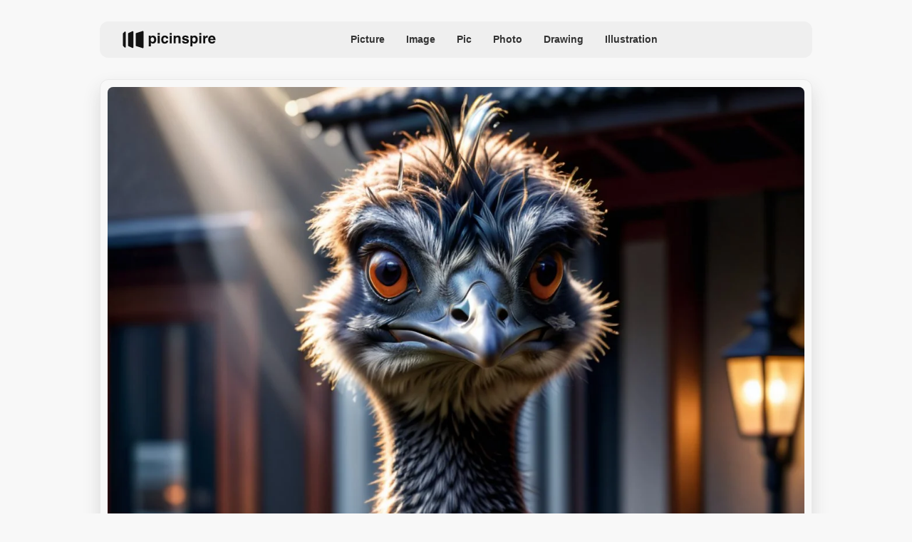

--- FILE ---
content_type: text/html; charset=UTF-8
request_url: https://picinspire.com/pics/photo-of-a-emu-in-a-gray-sweater-11080/
body_size: 23426
content:
<!DOCTYPE html>
<html class="site site-full" lang="ru">
<head>
    <meta charset="utf-8">
    <title>Photo of a emu in a gray sweater | Picinspire.com </title>
    <meta name="keywords" content=""/>
    <meta name="description" content="Photo of a emu in a gray sweater"/>
    <meta name="SKYPE_TOOLBAR" content="SKYPE_TOOLBAR_PARSER_COMPATIBLE"/>
    <meta property="og:title" content="Photo of a emu in a gray sweater"/>
    <meta property="og:image" content="https://picinspire.com/uploads/media/default/0001/12/84a6b823db0e073cfd96ec671c00199588e405de.jpg"/>
    <meta property="og:type" content="article"/>
                <meta property="og:url"
              content="https://picinspire.com/pics/photo-of-a-emu-in-a-gray-sweater-11080/"/>
            <meta name="og:image:url" content="https://picinspire.com/uploads/media/default/0001/12/84a6b823db0e073cfd96ec671c00199588e405de.jpg"/>
    <meta name="og:image:secure_url"
          content="https://picinspire.com/media/download/11084"/>
    <meta name="og:image:type" content="image/jpeg"/>
    <meta name="og:image:width" content="1536"/>
    <meta name="og:image:height" content="1536"/>
    <meta name="og:image:alt" content="Photo of a emu in a gray sweater"/>
        <link rel="preload" href="https://picinspire.com/uploads/media/default/0001/12/thumb_11084_default_big.webp" as="image"
          media="(min-width: 759px)" type="image/webp">
        <link rel="preload" href="https://picinspire.com/uploads/media/default/0001/12/thumb_11084_default_med.webp" as="image"
          media="(max-width: 758px)" type="image/webp">
    <meta name="twitter:card" content="summary"/>
    <meta name="twitter:site" content="@picinspire"/>
    <meta name="twitter:title" content="Photo of a emu in a gray sweater"/>
    <meta name="twitter:description" content="Photo of a emu in a gray sweater"/>
    <meta name="twitter:image" content="https://picinspire.com/uploads/media/default/0001/12/84a6b823db0e073cfd96ec671c00199588e405de.jpg"/>

        
        
    <link rel="canonical" href="https://picinspire.com/pics/photo-of-a-emu-in-a-gray-sweater-11080/"/>

    <!-- preloadimagehd -->
        <!-- preloadimagemid -->
    
            
        <link rel="alternate" hreflang="en" href="https://picinspire.com/pics/photo-of-a-emu-in-a-gray-sweater-11080/" />
<link rel="alternate" hreflang="ru" href="https://picinspire.com/ru/pics/photo-of-a-emu-in-a-gray-sweater-11080/" />
<link rel="alternate" hreflang="es" href="https://picinspire.com/es/pics/photo-of-a-emu-in-a-gray-sweater-11080/" />
<link rel="alternate" hreflang="fr" href="https://picinspire.com/fr/pics/photo-of-a-emu-in-a-gray-sweater-11080/" />
<link rel="alternate" hreflang="pt" href="https://picinspire.com/pt/pics/photo-of-a-emu-in-a-gray-sweater-11080/" />


                <link rel="icon" type="image/png" href="/frontend/favicon.ico?4"/>
    <!-- base styles -->
    <style>
                    :root{--color-bg:#f8f8f8;--color-bg-secondary:#efefef;--color:#333;--color-reverse:#fff;--color-primary:#ffd400;--color-less:#4a4a4a;--color-secondary:#666;--color-light:rgba(0,0,0,.12);--color-success:#19904c;--color-link:var(--color-primary);--color-border:#ececed;--color-border-secondary:#ddd;--color-border-primary:#efefef;--color-shadow:rgba(0,0,0,.06);--color-shadow-secondary:rgba(65,146,193,.06);--color-filterReverse:invert(100%) sepia(2%) saturate(7494%) hue-rotate(219deg) brightness(119%) contrast(119%);--color-filterSuccess:invert(54%) sepia(99%) saturate(230%) hue-rotate(341deg) brightness(85%) contrast(97%);--color-filterSecondary:invert(39%) sepia(0%) saturate(2%) hue-rotate(21deg) brightness(101%) contrast(101%);--color-vk:#4680c2;--color-fb:#3b5b9b;--color-telegram:#1c87d2;--color-ok:#ef7800;--color-tw:#55acee;--color-linkedin:#125fa7;--color-gnews:#f8f8f8}.avatar,.embed,.picture{--colorPicture-bg:#c4c4c4;--colorPicture:rgba(0,0,0,.4);--colorPicture-border:rgba(0,0,0,.53);--colorPicture-filter:var(--color-filterReverse)}[class*=button-],[type=submit]{--colorBtn-bg:var(--color-bg-secondary);--colorBtn:var(--color);--colorBtnSuccess-bg:#c48154;--colorBtnSuccess:#fff;--colorBtnSuccess-filter:var(--color-filterReverse);--colorBtnSecondary-bg:#666;--colorBtnSecondary:#fff;--colorBtnDisabled-bg:#96a1a8;--colorBtnBorder-bg:transparent;--colorBtnBorder:#333;--colorBtnBorder-border:#ddd}:root{--colorBlackout-bg:linear-gradient(180deg,transparent,#000 96.88%);--colorBlackout:#fff;--colorBlackout-secondary:hsla(0,0%,100%,.5);--colorBlackout-filter:var(--color-filterReverse)}.social{--colorSocial-bg:#d4d3d3;--colorSocial-icon:#000;--colorSocialColored-icon:#fff}:root{--gammaPrimary--color-bg:var(--color-primary);--gammaPrimary--color:#333;--gammaMain--color-bg:#f8f8f8;--gammaMain--color:#333;--gammaMain--color-reverse:#fff;--gammaMain--color-secondary:#737373;--gammaMain--color-light:rgba(0,0,0,.12);--gammaMain--colorSocial-bg:#eaeaea;--gammaSuccess--color-bg:#19904c;--gammaSuccess--color:#fff;--gammaFooter--color-bg:#121212;--gammaFooter--color:#fff;--gammaFooter--color-reverse:#333;--gammaFooter--color-secondary:hsla(0,0%,100%,.5);--desktop:760px;--small-columns:1280px;--large-columns:1325px;--radius:8px;--radius-sm:2px;--radius-lg:12px;--height:30px;--height-sm:22px;--height-lg:44px;--column:100%;--column-left:100%;--column-aside:300px;--column-gap:20px;--column-small:100%;--column-small-gap:20px;--column-small-left:100%}@media (min-width:760px){:root{--column:970px;--column-gap:35px;--column-small:1000px;--column-small-gap:45px;--column-small-left:655px}}@media (min-width:1280px){:root:not(.site-column){--column:1260px;--column-left:940px;--column-gap:20px;--column-small:1000px;--column-small-gap:45px}}@media (min-width:1325px){:root:not(.site-column){--column:1305px;--column-left:970px;--column-gap:45px;--column-small:1000px;--column-small-gap:45px;--column-small-left:655px}}:root{--row-gap:35px;--inner:20px}@media (min-width:760px){:root{--inner:30px}}:root{--outer:-20px}@media (min-width:760px){:root{--outer:-30px}}:root{--icon-preloader:url("data:image/svg+xml;charset=utf8,%3C?xml version='1.0' encoding='UTF-8' standalone='no'?%3E%3Csvg xmlns:svg='http://www.w3.org/2000/svg' xmlns='http://www.w3.org/2000/svg' xmlns:xlink='http://www.w3.org/1999/xlink' version='1.0' width='15px' height='15px' viewBox='0 0 128 128' xml:space='preserve'%3E%3Cg%3E%3Cpath d='M122.5 69.25H96.47a33.1 33.1 0 0 0 0-10.5h26.05a5.25 5.25 0 0 1 0 10.5z' fill='%23000000' fill-opacity='1'/%3E%3Cpath d='M112.04 97.83L89.47 84.8a33.1 33.1 0 0 0 5.25-9.1l22.57 13.03a5.25 5.25 0 0 1-5.28 9.1z' fill='%23b2b2b2' fill-opacity='0.3'/%3E%3Cpath d='M88.68 117.35L75.65 94.78a33.1 33.1 0 0 0 9.1-5.25l13.02 22.57a5.25 5.25 0 1 1-9.1 5.25z' fill='%23b2b2b2' fill-opacity='0.3'/%3E%3Cpath d='M58.7 122.57V96.5a33.1 33.1 0 0 0 10.5 0v26.07a5.25 5.25 0 0 1-10.5 0z' fill='%23b2b2b2' fill-opacity='0.3'/%3E%3Cpath d='M30.1 112.1l13.04-22.57a33.1 33.1 0 0 0 9.1 5.25L39.2 117.35a5.25 5.25 0 1 1-9.1-5.25z' fill='%23b2b2b2' fill-opacity='0.3'/%3E%3Cpath d='M10.6 88.74L33.16 75.7a33.1 33.1 0 0 0 5.25 9.1L15.88 97.83a5.25 5.25 0 1 1-5.25-9.1z' fill='%23b2b2b2' fill-opacity='0.3'/%3E%3Cpath d='M5.37 58.75h26.06a33.1 33.1 0 0 0 0 10.5H5.37a5.25 5.25 0 0 1 0-10.5z' fill='%23999999' fill-opacity='0.4'/%3E%3Cpath d='M15.85 30.17L38.4 43.2a33.1 33.1 0 0 0-5.24 9.1L10.6 39.25a5.25 5.25 0 1 1 5.25-9.1z' fill='%237f7f7f' fill-opacity='0.5'/%3E%3Cpath d='M39.2 10.65l13.03 22.57a33.1 33.1 0 0 0-9.1 5.25l-13-22.57a5.25 5.25 0 1 1 9.1-5.25z' fill='%23666666' fill-opacity='0.6'/%3E%3Cpath d='M69.2 5.43V31.5a33.1 33.1 0 0 0-10.5 0V5.42a5.25 5.25 0 1 1 10.5 0z' fill='%234c4c4c' fill-opacity='0.7'/%3E%3Cpath d='M97.77 15.9L84.75 38.47a33.1 33.1 0 0 0-9.1-5.25l13.03-22.57a5.25 5.25 0 1 1 9.1 5.25z' fill='%23333333' fill-opacity='0.8'/%3E%3Cpath d='M117.3 39.26L94.7 52.3a33.1 33.1 0 0 0-5.25-9.1l22.57-13.03a5.25 5.25 0 0 1 5.25 9.1z' fill='%23191919' fill-opacity='0.9'/%3E%3CanimateTransform attributeName='transform' type='rotate' values='0 64 64;30 64 64;60 64 64;90 64 64;120 64 64;150 64 64;180 64 64;210 64 64;240 64 64;270 64 64;300 64 64;330 64 64' calcMode='discrete' dur='1080ms' repeatCount='indefinite'%3E%3C/animateTransform%3E%3C/g%3E%3C/svg%3E");--icon-camera:url("data:image/svg+xml;charset=utf-8,%3Csvg xmlns='http://www.w3.org/2000/svg' viewBox='0 0 19.5 15'%3E%3Cpath d='M9.75 5.01a3.274 3.274 0 0 0-3.272 3.282 3.277 3.277 0 0 0 3.272 3.281 3.277 3.277 0 0 0 3.272-3.28A3.277 3.277 0 0 0 9.75 5.01zm8.175-2.62h-3.164L12.867.479s-.01-.01-.014-.01l-.01-.009A1.533 1.533 0 0 0 11.753 0H7.814c-.46 0-.867.197-1.153.51v.006L4.809 2.39H1.575C.703 2.39 0 3.075 0 3.947v9.473C0 14.292.703 15 1.575 15h16.35a1.58 1.58 0 0 0 1.575-1.58V3.947a1.56 1.56 0 0 0-1.575-1.556ZM9.75 12.634a4.341 4.341 0 0 1 0-8.681 4.341 4.341 0 0 1 0 8.681zm7.88-7.735a.66.66 0 0 1-.657-.66.66.66 0 0 1 .657-.661.66.66 0 0 1 .656.66.66.66 0 0 1-.656.661z'/%3E%3C/svg%3E");--icon-arrow:url("data:image/svg+xml;charset=utf-8,%3Csvg width='5' height='12' fill='none' xmlns='http://www.w3.org/2000/svg'%3E%3Cpath d='m1 11 3-5-3-5' fill-rule='evenodd' stroke='%23000' fill='transparent' stroke-linecap='round' stroke-linejoin='round'/%3E%3C/svg%3E");--icon-fullArrow:url("data:image/svg+xml;charset=utf-8,%3Csvg xmlns='http://www.w3.org/2000/svg' width='30' height='17' fill='none'%3E%3Cpath d='M21.24 16.112 29.496 8.4 21.24.688v7.04H.632v1.344H21.24v7.04Z' fill='%23FF6DBC'/%3E%3C/svg%3E");--icon-loupe:url("data:image/svg+xml;charset=utf-8,%3Csvg xmlns='http://www.w3.org/2000/svg' width='16' height='16' fill='none'%3E%3Cpath d='M7.333 2a5.333 5.333 0 1 0 0 10.667A5.333 5.333 0 0 0 7.333 2ZM14 14l-2.9-2.9' stroke='%23333' stroke-width='1.5' stroke-linecap='round' stroke-linejoin='round'/%3E%3C/svg%3E");--icon-close:url("data:image/svg+xml;charset=utf-8,%3Csvg width='8' height='8' fill='none' xmlns='http://www.w3.org/2000/svg'%3E%3Cg clip-path='url(%23a)'%3E%3Cpath d='m4.95 4 2.853-2.852a.672.672 0 1 0-.95-.951L4 3.049 1.148.197a.672.672 0 1 0-.951.95L3.049 4 .197 6.852a.672.672 0 0 0 .95.951L4 4.951l2.852 2.852a.672.672 0 1 0 .951-.95L4.951 4Z' fill='%23000'/%3E%3C/g%3E%3Cdefs%3E%3CclipPath id='a'%3E%3Cpath fill='%23fff' d='M0 0h8v8H0z'/%3E%3C/clipPath%3E%3C/defs%3E%3C/svg%3E")}p{margin-bottom:1em;margin-top:1em}a{color:inherit;text-decoration:none}a:active{transform:translateY(2px)}h1{display:block;font-size:24px;font-weight:700}@media (min-width:760px){h1{font-size:28px}}h2{display:block;font-size:22px;font-weight:700}@media (min-width:760px){h2{font-size:24px}}button{background-color:transparent;border:none;color:inherit;cursor:pointer;margin:0;padding:0}button:active{transform:translateY(2px)}button:focus{outline:0}figure{display:block;margin:0 0 18px;padding:0}figcaption{color:var(--color-secondary);display:block;font-size:13px;margin-top:7px}[type=email],[type=password],[type=search],[type=text],select,textarea{-moz-appearance:none;appearance:none;-webkit-appearance:none;background-color:var(--color-bg);border:1px solid var(--color-border);border-radius:var(--radius-lg);box-sizing:border-box;color:var(--color);display:block;font:normal 16px/1.32 Helvetica,Arial,sans-serif;height:var(--height);margin:0 0 10px;outline:0;padding:10px 20px;resize:none;width:100%}textarea{min-height:70px}::-moz-placeholder{color:var(--color-secondary);font-size:14px}::placeholder{color:var(--color-secondary);font-size:14px}[type=submit]{--color-bg:var(--colorBtn-bg);--color-border:var(--colorBtn-bg);--color:var(--colorBtn);align-items:center;background:var(--color-bg);border:none;border-radius:var(--radius-sm);color:var(--color);cursor:pointer;font-size:13px;font-weight:700;height:var(--height);outline:0;padding:0 10px}[type=checkbox],[type=radio],[type=submit]{box-sizing:border-box;display:inline-flex;justify-content:center;position:relative}[type=checkbox],[type=radio]{align-items:baseline;-webkit-appearance:none;background-color:var(--color-bg);border:1px solid var(--color-border);height:20px;margin:0;padding:0;text-align:center;width:20px}[type=checkbox]{border-radius:0}[type=radio]{border-radius:50%}[type=checkbox]:checked:after,[type=radio]:checked:after{background-color:var(--color-primary);content:"";display:block;height:10px;left:4px;position:absolute;top:4px;width:10px}[type=radio]:checked:after{border-radius:50%}form{margin-bottom:var(--row-gap)}form:invalid [type=submit]{--color-bg:var(--colorBtnDisabled-bg);--color-border:var(--colorBtnDisabled-bg)}label{display:flex}label:not([class]){margin-bottom:15px}label:not([class]) input{margin-right:5px}label:not([class])>input{flex-shrink:0;margin-bottom:0}@media (min-width:760px){[type=email],[type=search],[type=text],select,textarea{font-size:13px}}.body-lock{overflow:hidden!important;touch-action:none}.body-fixedLock{position:fixed;width:100%}html{-webkit-text-size-adjust:none;font:normal 16px/1.4 Helvetica,Arial,sans-serif}[class*=gamma-]{background:var(--color-bg);color:var(--color)}.gamma-primary{--color-bg:var(--gammaPrimary--color-bg);--color:var(--gammaPrimary--color)}.gamma-main{--color-bg:var(--gammaMain--color-bg);--color:var(--gammaMain--color);--color-secondary:var(--gammaMain--color-secondary);--color-light:var(--gammaMain--color-light);--colorSocial-bg:var(--gammaMain--colorSocial-bg)}.gamma-footer{--color-bg:var(--gammaFooter--color-bg);--color:var(--gammaFooter--color);--color-secondary:var(--gammaFooter--color-secondary);--color-reverse:var(--gammaFooter--color-reverse)}.column{box-sizing:border-box;display:block;width:var(--column)}@media (min-width:760px){.column{margin-left:auto;margin-right:auto}}.column-small{width:var(--column-small)}.column-small .site_left{width:var(--column-small-left)}@media (min-width:760px){.column-small .grid{--grid-cellCount:2}}.grid{box-sizing:border-box;display:block}.grid:last-child{margin-bottom:calc(var(--row-gap)*-1)}[class*=grid_cell-]{box-sizing:border-box;margin-bottom:var(--row-gap)}@media (min-width:760px){.grid{-moz-column-gap:var(--column-small-gap);column-gap:var(--column-small-gap);display:grid;grid-template-columns:repeat(var(--grid-cellCount),minmax(0,1fr));justify-content:space-between}.grid_cell-2{grid-column-end:span 2}.grid_cell-3{grid-column-end:span 3}.grid_cell-4{grid-column-end:span 4}}@media (max-width:1279px){.grid_aside{display:none}}.block{position:relative}.block:not(:last-child){margin-bottom:var(--row-gap)}.block-empty{padding:0 20px}@media(min-width:760px){.block-empty{padding:0 30px}}@media (max-width:759px){.swipe{-webkit-overflow-scrolling:touch;display:flex;overflow-x:scroll;overflow-y:hidden;position:relative;scrollbar-width:none}.swipe::-webkit-scrollbar{display:none}.swipe>*{position:relative}.swipe>:last-child:after{content:"";display:block;height:1px;position:absolute;right:-20px;width:20px}.inner-default,.inner-mobile{padding-left:var(--inner);padding-right:var(--inner)}}@media (min-width:760px){.inner-default,.inner-desktop{padding-left:var(--inner);padding-right:var(--inner)}}.outer{margin-left:var(--outer);margin-right:var(--outer)}@media (max-width:759px){.inout-mobile{margin-left:var(--outer);margin-right:var(--outer);padding-left:var(--inner);padding-right:var(--inner)}}.row-gap>*{margin-bottom:var(--row-gap)}.row-gap>:last-child{margin-bottom:0}@media (min-width:760px){.anchor{margin-top:-30px}}.editor{display:block;font-size:20px;line-height:1.44;overflow-wrap:break-word}.editor figure{width:100%}.editor p{line-height:1.6}.editor h2{margin-bottom:30px;margin-top:40px}.editor img:not([class]){height:auto;max-width:100%}.editor hr{border:none;border-bottom:1px solid var(--color-border)}.editor blockquote{border-left:5px solid var(--color-primary);font-style:italic;line-height:1.36;margin:1.167em 0;padding-left:20px}.editor blockquote p{margin-left:0;margin-right:0}.editor>:first-child{margin-top:0}.editor>:last-child{margin-bottom:0}.googleRecaptcha{align-items:center;display:flex;justify-content:center;margin:0 -15px;min-height:78px;position:relative}.googleRecaptcha:empty:after{background:url("data:image/svg+xml;charset=utf8,%3C?xml version='1.0' encoding='UTF-8' standalone='no'?%3E%3Csvg xmlns:svg='http://www.w3.org/2000/svg' xmlns='http://www.w3.org/2000/svg' xmlns:xlink='http://www.w3.org/1999/xlink' version='1.0' width='15px' height='15px' viewBox='0 0 128 128' xml:space='preserve'%3E%3Cg%3E%3Cpath d='M122.5 69.25H96.47a33.1 33.1 0 0 0 0-10.5h26.05a5.25 5.25 0 0 1 0 10.5z' fill='%23000000' fill-opacity='1'/%3E%3Cpath d='M112.04 97.83L89.47 84.8a33.1 33.1 0 0 0 5.25-9.1l22.57 13.03a5.25 5.25 0 0 1-5.28 9.1z' fill='%23b2b2b2' fill-opacity='0.3'/%3E%3Cpath d='M88.68 117.35L75.65 94.78a33.1 33.1 0 0 0 9.1-5.25l13.02 22.57a5.25 5.25 0 1 1-9.1 5.25z' fill='%23b2b2b2' fill-opacity='0.3'/%3E%3Cpath d='M58.7 122.57V96.5a33.1 33.1 0 0 0 10.5 0v26.07a5.25 5.25 0 0 1-10.5 0z' fill='%23b2b2b2' fill-opacity='0.3'/%3E%3Cpath d='M30.1 112.1l13.04-22.57a33.1 33.1 0 0 0 9.1 5.25L39.2 117.35a5.25 5.25 0 1 1-9.1-5.25z' fill='%23b2b2b2' fill-opacity='0.3'/%3E%3Cpath d='M10.6 88.74L33.16 75.7a33.1 33.1 0 0 0 5.25 9.1L15.88 97.83a5.25 5.25 0 1 1-5.25-9.1z' fill='%23b2b2b2' fill-opacity='0.3'/%3E%3Cpath d='M5.37 58.75h26.06a33.1 33.1 0 0 0 0 10.5H5.37a5.25 5.25 0 0 1 0-10.5z' fill='%23999999' fill-opacity='0.4'/%3E%3Cpath d='M15.85 30.17L38.4 43.2a33.1 33.1 0 0 0-5.24 9.1L10.6 39.25a5.25 5.25 0 1 1 5.25-9.1z' fill='%237f7f7f' fill-opacity='0.5'/%3E%3Cpath d='M39.2 10.65l13.03 22.57a33.1 33.1 0 0 0-9.1 5.25l-13-22.57a5.25 5.25 0 1 1 9.1-5.25z' fill='%23666666' fill-opacity='0.6'/%3E%3Cpath d='M69.2 5.43V31.5a33.1 33.1 0 0 0-10.5 0V5.42a5.25 5.25 0 1 1 10.5 0z' fill='%234c4c4c' fill-opacity='0.7'/%3E%3Cpath d='M97.77 15.9L84.75 38.47a33.1 33.1 0 0 0-9.1-5.25l13.03-22.57a5.25 5.25 0 1 1 9.1 5.25z' fill='%23333333' fill-opacity='0.8'/%3E%3Cpath d='M117.3 39.26L94.7 52.3a33.1 33.1 0 0 0-5.25-9.1l22.57-13.03a5.25 5.25 0 0 1 5.25 9.1z' fill='%23191919' fill-opacity='0.9'/%3E%3CanimateTransform attributeName='transform' type='rotate' values='0 64 64;30 64 64;60 64 64;90 64 64;120 64 64;150 64 64;180 64 64;210 64 64;240 64 64;270 64 64;300 64 64;330 64 64' calcMode='discrete' dur='1080ms' repeatCount='indefinite'%3E%3C/animateTransform%3E%3C/g%3E%3C/svg%3E") 50% 50% no-repeat;background-size:contain;content:"";display:block;height:15px;left:50%;margin:-8px 0 0 -8px;position:absolute;top:50%;width:15px}@media (min-width:759px){.googleRecaptcha{margin:0;width:304px}}.link{color:var(--color-primary);text-decoration:underline}.href{display:block;height:100%;left:0;top:0;width:100%}.anchor,.href{position:absolute}.anchor{margin-top:-20px;visibility:hidden}@media (min-width:760px){.anchor{margin-top:-20px}}[class*=title-]{color:var(--color);display:block;font-weight:700;line-height:1}.title-1{font-size:24px;margin:0 0 10px}@media (min-width:759px){.title-1{margin:0 0 6px}}.title-2{font-size:20px;margin:0 0 16px}.title-centered{text-align:center}[class*=button-]{--color-bg:var(--colorBtn-bg);--color-border:var(--colorBtn-bg);--color:var(--colorBtn);align-items:center;background:var(--color-bg);border:none;border-radius:var(--radius-sm);box-sizing:border-box;color:var(--color);cursor:pointer;display:inline-flex;font-size:13px;font-weight:700;height:var(--height);justify-content:center;outline:0;padding:0 10px;position:relative}.button-link{--color-bg:transparent;color:var(--color-link);font-weight:400;padding:0;text-decoration:underline;-webkit-text-decoration-color:var(--color-link);text-decoration-color:var(--color-link)}.button-success{--color-bg:var(--colorBtnSuccess-bg);--color:var(--colorBtnSuccess);--color-border:var(--colorBtnSuccess-bg);--color-filter:var(--color-filterReverse)}.button-secondary{--color-bg:#666;--color:var(--colorBtnSecondary)}.button-primary{--color-bg:var(--gammaPrimary--color-bg)}[class*=button-border]{--color:var(--colorBtnBorder);--color-bg:var(--colorBtnBorder-bg);--color-border:var(--colorBtnBorder-border);border:1px solid var(--color-border)}.button-border-success{--color:var(--color);--color-border:var(--colorBtnSuccess-bg);--color-filter:var(--color-filter)}.button-lg{border-radius:100px;font-size:18px;font-weight:700;height:var(--height-lg);padding-left:30px;padding-right:30px;text-transform:uppercase}.tags{display:flex;flex-wrap:wrap;margin-bottom:0;margin-left:-10px}.tags_item{border-radius:var(--radius);display:flex;flex-shrink:0;font-weight:400;height:var(--height-sm);margin-bottom:10px;margin-left:10px}.picture{--color-bg:var(--colorPicture-bg);--color:var(--colorPicture);--color-filter:var(--colorPicture-filter);--aspect-ratio:56.25%;background-color:var(--color-bg);color:var(--color);display:block;overflow:hidden;position:relative}.picture:before{content:"";display:block;padding-top:var(--aspect-ratio)}.picture_image{display:block;height:100%;left:0;-o-object-fit:cover;object-fit:cover;-o-object-position:50% 50%;object-position:50% 50%;position:absolute;top:0;width:100%}.picture-any .picture_image{--aspect-ratio:0;height:auto;position:relative}.picture-any:before{display:none}.picture-alt:after{background:var(--icon-camera) 50% 50% /25% auto no-repeat;content:"";display:block;filter:var(--colorPicture-filter);height:100%;left:0;position:absolute;top:0;width:100%}.picture-centered{margin-left:auto;margin-right:auto;max-width:100%;width:var(--width)}.picture-card{border-radius:var(--radius);overflow:hidden}.picture-m:before,.picture-s:before{padding-top:69%}.picture-l:before{padding-top:162%}.picture-xl:before{padding-top:178%}.picture-square:before{padding-top:100%}.user{align-items:center;-moz-column-gap:15px;column-gap:15px;display:grid;position:relative}.user_content{color:var(--color-secondary);font-size:14px}.user_content>:last-child{margin-bottom:0}.user_avatarWrapper{position:relative}.user .user_avatar{flex-shrink:0;font-size:36px}.user_avatarList{display:flex}.user_avatarWrapper:not(:first-child){margin-left:-18px}.user_name{justify-self:end}.user_nameLink:not(:first-child):before{content:"& "}@media (max-width:759px){.user{grid-template-columns:minmax(36px,max-content) 1fr}.user_content{display:flex;flex-wrap:wrap}}@media (min-width:760px){.user{grid-template-columns:3fr 2fr minmax(36px,max-content)}.user_content{display:contents}.user_avatarList{order:3}.user_name{order:2}.user_info{order:1}.user_published{display:none}}.figure{display:block;margin-bottom:18px;position:relative}.figure_caption{bottom:0;box-sizing:border-box;color:var(--color-secondary);color:var(--gammaMain--color-reverse);display:block;font-size:13px;margin-top:0;max-height:100%;opacity:.8;padding:10px;position:absolute;right:0}.avatar{--color-bg:var(--colorPicture-bg);background-color:var(--color-bg);border-radius:50%;display:inline-block;font-size:50px;height:1em;overflow:hidden;position:relative;width:1em}.avatar_thumb{display:block;height:100%;left:0;-o-object-fit:cover;object-fit:cover;-o-object-position:50% 50%;object-position:50% 50%;position:absolute;top:0;width:100%}.avatar-alt{--color-filter:var(--colorPicture-filter)}.avatar-alt:after{background:var(--icon-camera) 50% 50% /30% auto no-repeat;content:"";display:block;filter:var(--color-filter);height:100%;left:0;position:absolute;top:0;width:100%}.symbol,[class*=symbol-]{fill:var(--color);stroke:var(--color);stroke-width:0;display:inline-block;font-size:12px;height:1em;width:1em}.symbol-logo{--color:#121212}.symbol-logo,.symbol-logoFooter{font-size:25px;width:5.4em}.symbol-hands{font-size:20px;width:1.05em}.symbol-fb{font-size:17px;width:.463em}.symbol-telegram{font-size:17px;width:1.19em}.symbol-tw{font-size:17px;width:1.23em}.symbol-linkedin{font-size:18px;width:1em}.symbol-pin{stroke-width:1}.symbol-gnewsshort{font-size:16px;width:1.25em}.logo{align-items:baseline;display:inline-flex}.logo_icon{display:flex;flex-shrink:0}.logo_text{display:none}@media (min-width:760px){.logo_text{display:block;line-height:1;margin-left:5px}}.social{--color-bg:var(--colorSocial-bg);--color:var(--colorSocial-icon);display:flex;font-size:var(--height);margin-left:-10px}[class*=social_item-]{align-items:center;background-color:var(--color-bg);border-radius:var(--radius-sm);display:flex;height:1em;margin-left:10px;width:1em}.social_icon{font-size:1em;height:.6em;margin:auto;-o-object-fit:contain;object-fit:contain;-o-object-position:0 50%;object-position:0 50%;width:.6em}.social_item-gnews{background-color:inherit;border:1px solid var(--color-light);box-sizing:border-box;padding:0 10px;width:-moz-fit-content;width:fit-content}.social_item-gnews .social_icon{margin-right:3px}.social_text{font-size:14px;white-space:nowrap}.social-colored{--color:var(--colorSocialColored-icon)}.social-colored .social_item-fb{--color-bg:var(--color-fb)}.social-colored .social_item-telegram{--color-bg:var(--color-telegram)}.social-colored .social_item-tw{--color-bg:var(--color-tw)}.social-colored .social_item-linkedin{--color-bg:var(--color-linkedin)}.social_item-writeEmail{height:auto;white-space:nowrap;width:auto}.social-bordered{--color-bg:var(--color-primary);--color:#fff;border:1px solid var(--color-border);border-radius:var(--radius-sm);font-size:20px;padding:5px}.social-bordered [class*=social_item-]{margin:3px 10px;position:relative}.social-bordered [class*=social_item-]:before{background-color:var(--color-border);content:"";height:calc(100% + 6px);left:-10px;position:absolute;top:-3px;width:1px}.social-bordered [class*=social_item-]:first-child:before{content:none}.bricks{--offset:6px;display:flex;padding-top:var(--offset)}.bricks_item{align-items:center;background-color:var(--color-primary);border:1px solid var(--color-primary);border-radius:var(--radius-sm);box-sizing:border-box;cursor:pointer;display:flex;flex-shrink:0;font-size:14px;margin:0 0 var(--offset) var(--offset);max-width:100%;min-height:26px;padding:0 3px;-webkit-user-select:none;-moz-user-select:none;user-select:none}.bricks_icon{fill:var(--color-primary);font-size:15px;margin-right:7px}.bricks_item.el-active{background-color:inherit}.bricks_item.el-active .bricks_icon{fill:var(--color-reverse)}.bricks_item:first-child{margin-left:0}@media (hover:hover){.bricks_item:not(.el-active):hover{background-color:#f3ca00;border:1px solid #f3ca00}}@media (max-width:758px){.bricks:not(.swipe){flex-wrap:wrap;margin-left:calc(var(--offset)*-1)}.bricks:not(.swipe) .bricks_item:first-child{margin-left:var(--offset)}}@media (min-width:759px){.bricks{flex-wrap:wrap;margin-left:calc(var(--offset)*-1)}.bricks_item:first-child{margin-left:var(--offset)}}.label{align-items:center;display:flex}.label_input{margin-right:7px}.label_text{display:block;font-size:13px}[class*=ellipsis-]{-webkit-line-clamp:var(--clamp);-webkit-box-orient:vertical;display:-webkit-box;overflow:hidden}.ellipsis-1{--clamp:1}.ellipsis-2{--clamp:2}.ellipsis-3{--clamp:3}.ellipsis-4{--clamp:4}.ellipsis-5{--clamp:5}.ellipsis-6{--clamp:6}.actionIcon{align-items:center;background:var(--color-bg-secondary);border-radius:50%;display:flex;flex-shrink:0;height:38px;justify-content:space-around;width:38px}.actionIcon_symbol{fill:none;font-size:22px}@media(hover:hover){.actionIcon:hover{cursor:pointer}.actionIcon-zoom:hover{background:var(--color-reverse)}.actionIcon-share:hover{background:#dfdfdf}}.selectionsList{display:block;margin-bottom:var(--row-gap)}.selectionsList_thumb{margin-bottom:8px}.selectionsList_title{margin-bottom:5px}@media (max-width:758px){.selectionsList-line{display:flex}.selectionsList-line .selectionsList_item{border-radius:var(--radius);box-sizing:border-box;flex-shrink:0;margin-right:15px;overflow:hidden;width:235px}.selectionsList-line>:last-child{margin-right:0}.selectionsList-line .selectionsList_thumb{border-radius:var(--radius);width:100%}.selectionsList-line .selectionsList_info{display:none}}@media (min-width:759px){.selectionsList-line{--columnsCount:3;display:grid;gap:20px;grid-template-columns:repeat(var(--columnsCount),1fr)}}.banner{display:block;margin-bottom:var(--row-gap);overflow:hidden;padding-bottom:0;padding-top:0;position:relative;text-align:center}.banner:last-child{margin-bottom:0}.banner>:not(script):not(style){display:block;margin:auto!important}.banner_header{align-items:flex-start;display:flex;margin-bottom:11px}.banner_headerTitle{font-size:9px;opacity:.5;text-transform:uppercase}.banner_headerLine{border-bottom:1px solid var(--color-border);display:block;margin-left:5px;margin-top:1px;width:100%}@media (min-width:759px){.banner-970{left:50%;margin-left:-485px;top:0;width:970px}}.banner-fix{align-items:center;background-color:#dbdbdb;display:flex;justify-content:center;min-height:300px;position:relative}.banner-fix>:not(script):not(style){height:auto;min-height:auto}.banner-fix:empty:before{color:var(--gamma-secondary--color-note);content:"advertising";font-size:13px;left:50%;line-height:1em;margin:-.5em 0 0 -3em;position:absolute;top:50%;width:6em}@media (min-width:760px){.banner-fix{min-height:300px}}@media (max-width:759px){.banner-fixStrip{height:100px;margin-left:auto;margin-right:auto;width:320px}}@media (min-width:760px){.banner-fixStrip{height:90px}}@media (max-width:759px){.banner-aside{display:none}}@media (min-width:759px){.banner-aside{left:0;margin-left:0;top:0;width:var(--column-aside)}.banner-aside.banner-fix{min-height:600px}}@media (min-width:760px){.banner-728{left:50%;margin-left:-364px;top:0;width:728px}}.page{display:flex;flex-direction:column;flex-grow:1}.page_header{margin-bottom:30px}.page_title{margin-bottom:0;word-break:break-word}.page_main{flex-grow:1}.page_tags{padding-top:0}.page_mainNews{position:sticky;top:var(--row-gap)}.header_column{align-items:stretch;background:var(--color-bg-secondary);border-radius:12px;display:flex}.header_logo{align-self:center;padding-bottom:7px;padding-top:7px}.header_nav{align-items:center;display:flex;font:inherit;font-size:20px;margin-right:-15px;padding-right:15px;text-transform:uppercase}.header_navIcon{font-size:14px;width:1.28em}.header_lang{padding:0 20px}@media (max-width:759px){.header{padding-left:var(--inner);padding-right:var(--inner)}.header_column{--inner:15px;height:50px;justify-content:space-between}.header_mmColumn,.header_subMenu{display:none}.header_subHeader .mm{color:var(--gammaMain--color);font-size:20px;margin-left:-10px}.header_subHeader .mm_item{font-weight:700;height:auto;padding:0 10px;text-transform:none;white-space:nowrap}.header{margin-bottom:30px}.header_actions{display:flex}}@media (min-width:760px){.header_column{align-items:flex-start;position:relative}.header_subMenu{display:flex;flex-grow:1;flex-wrap:wrap;font-size:12px;justify-content:flex-end;justify-content:center;margin-bottom:-12px;margin-left:30px;margin-right:30px;padding-bottom:16px;padding-top:16px}.header_mmColumn{display:none}.header_subMenuItem{font-size:14px;font-weight:700;padding:0 15px 12px}.header_searchLoype{align-self:center;background-image:var(--icon-loupe);background-position:50%;background-repeat:no-repeat;box-sizing:content-box;cursor:pointer;display:flex;height:16px;position:relative;width:16px;z-index:1}.header_search.js-toggle .header_searchLoype{background-image:none;bottom:50%;height:17px;position:absolute;right:9.5px;top:50%;transform:translateY(-50%);width:47px}.header_search.js-toggle .header_searchLoype:before{content:"Cancel";font-size:14px;opacity:.5;z-index:2}.header_lang{padding-top:7px}.header_lang,.header_search{height:36px}.header_search{align-self:flex-start;display:flex;flex-shrink:0;justify-content:flex-end;position:absolute;right:17px;top:7px}.header_search .mSearch{display:none}.header_search.js-toggle .mSearch{display:block}.header_mSearch .mSearch_input{background-color:#d7d7d7;border:inherit;border-radius:8px;font-size:14px;font-weight:500;padding:9.5px 69px 9.5px 31px;width:298px}.header_mSearch .mSearch_input::-moz-placeholder{font-size:14px;font-weight:500}.header_mSearch .mSearch_input::placeholder{font-size:14px;font-weight:500}.header_mSearch .mSearch_button{background-size:contain;bottom:50%;left:10px;padding:0;top:50%;transform:translateY(-50%)}.header_mSearch .mSearch_input{height:36px}.header .mSearchResult{border-radius:var(--radius);box-shadow:0 4px 10px 0 hsla(0,0%,60%,.2);padding:10px 13px 20px}.header_mSearch .mSearch_form.el-active .mSearch_button{height:8px;opacity:.5;width:8px}.header_actions{display:contents}}.langNav{align-items:center;display:flex;flex-shrink:0;position:relative}.langNav_btn{background-image:url("data:image/svg+xml;charset=utf-8,%3Csvg xmlns='http://www.w3.org/2000/svg' width='16' height='16' fill='none'%3E%3Cg clip-path='url(%23a)' stroke='%23333' stroke-width='1.5' stroke-linecap='round' stroke-linejoin='round'%3E%3Cpath d='M8 1.333a6.667 6.667 0 1 0 0 13.334A6.667 6.667 0 0 0 8 1.333ZM1.333 8h13.334'/%3E%3Cpath d='M8 1.333A10.2 10.2 0 0 1 10.667 8 10.2 10.2 0 0 1 8 14.667 10.2 10.2 0 0 1 5.333 8 10.2 10.2 0 0 1 8 1.333Z'/%3E%3C/g%3E%3Cdefs%3E%3CclipPath id='a'%3E%3Cpath fill='%23fff' d='M0 0h16v16H0z'/%3E%3C/clipPath%3E%3C/defs%3E%3C/svg%3E");background-repeat:no-repeat;background-size:contain;height:16px;padding:0 7px;width:16px}.langNav_open{border:1px solid #e8e8e8;border-radius:var(--radius);box-shadow:0 4px 10px 0 hsla(0,0%,60%,.2);box-sizing:border-box;display:none;margin-bottom:0;margin-top:0;padding:10px 13px 20px;position:absolute;top:100%;z-index:102}.langNav_list{display:block;font-size:14px}.langNav_listItem{cursor:pointer;display:flex;justify-content:space-between;padding:8px 0;text-align:left}.langNav_listItem:not(:last-child){border-bottom:1px solid rgba(0,0,0,.06)}.langNav_listItem-active{font-weight:700}.langNav_listItem-active:after{background-image:url("data:image/svg+xml;charset=utf-8,%3Csvg xmlns='http://www.w3.org/2000/svg' width='16' height='16' fill='none'%3E%3Cpath d='M13.333 4 6 11.333 2.667 8' stroke='%23333' stroke-width='1.5' stroke-linecap='round' stroke-linejoin='round'/%3E%3C/svg%3E");background-position:100%;background-repeat:no-repeat;background-size:contain;content:"";display:block;flex-shrink:0;height:16px;width:26px}.langNav.js-active .langNav_open{display:block}.langNav_head{align-items:baseline;display:flex;justify-content:space-between}.langNav_headTitle{font-size:16px;font-weight:700}.langNav_cross{flex-shrink:0}@media (max-width:759px){.langNav_open{right:-33px;width:227px}}@media (min-width:759px){.langNav_open{right:-30px;width:335px}}@media (hover:hover){.langNav_btn:hover,.langNav_cross:hover{cursor:pointer}.langNav_btn:hover,.langNav_listItem:hover{color:var(--color-primary)}}.mm{background:var(--gammaMain--color-bg);color:var(--gammaMain--color)}.mm_item{align-items:center;display:flex;font-weight:700;height:55px;padding:0 20px;text-transform:uppercase}.mm_item:last-child{padding-right:0}@media(min-width:760px){.mm_items{display:flex;justify-content:center}}.footer{border-radius:0;padding-bottom:30px;padding-top:30px}.footer.grid{margin-bottom:0}.footer_top{margin-bottom:var(--row-gap)}.footer_logo .symbol-logo{fill:#0030d9;stroke:#0030d9}.footer_social [class*=social_item-]{border-radius:var(--radius-sm)}.footer_categories,.footer_navigation{display:flex;flex-wrap:wrap}.footer_navigationLink{font-size:14px}.footer_disclaimer{color:var(--color-secondary);font-size:14px}.footer .social_item-gnews{background-color:var(--color);color:var(--color-reverse)}.footer_categoryTitle{margin:0}@media(max-width:759px){.footer_categories{display:flex;flex-wrap:wrap;margin-bottom:15px}.footer_navigationLink{line-height:1.5}.footer_top{display:flex;flex-direction:column;flex-wrap:wrap;justify-content:space-between;margin-bottom:0}.footer_categories,.footer_disclaimer,.footer_navigation,.footer_top{padding-left:var(--inner);padding-right:var(--inner)}.footer_category{margin-bottom:20px;margin-right:25px}.footer_navigationLink{margin-bottom:9px;margin-right:15px}.footer_navigation{margin-bottom:5px}}@media(min-width:760px){.footer{padding-left:0;padding-right:0}.footer_cell-left{padding-left:var(--inner)}.footer_cell-right{display:flex;justify-content:flex-end;padding-right:var(--inner)}[class*=footer_cell-]{margin-bottom:0}.footer_categories,.footer_disclaimer,.footer_navigation{padding-left:var(--inner);padding-right:var(--inner)}.footer_categories,.footer_navigation{margin-bottom:5px}.footer_category{margin-bottom:20px;margin-right:var(--row-gap)}.footer_navigationLink{margin-bottom:9px;margin-right:15px}}.site{display:flex;flex-direction:column;min-height:100%}.site_body{-webkit-tap-highlight-color:transparent;-webkit-text-size-adjust:none;background-color:var(--color-bg);color:var(--color);margin:0;overflow-x:hidden;overflow-y:scroll;padding:0}.site_body,.site_frame{display:flex;flex-direction:column;flex-grow:1}.site_frame{width:100%}.site_top{margin-bottom:30px;padding-top:30px}.site_columns{display:contents}.site_left{align-self:stretch;box-sizing:border-box;width:var(--column-left)}.site_left,.site_main{display:flex;flex-direction:column;flex-grow:1}.site_main{margin-bottom:var(--row-gap)}.site_footer{flex-shrink:0}.site_footer.block{margin-bottom:0}.site_aside{align-self:stretch;bottom:auto;box-sizing:border-box;display:flex;flex-direction:column;flex-shrink:0;left:0;min-height:100vh;padding-bottom:var(--row-gap);position:sticky;top:var(--row-gap);width:var(--column-aside)}.site_asideAds{flex-grow:1}.site_asideAds .advertising{left:0;position:sticky;top:20px}@media (min-width:760px){.site_body{overflow-x:auto}.site_frame{min-width:970px}.site_columns{align-items:flex-start;-moz-column-gap:var(--column-small-gap);column-gap:var(--column-small-gap);display:flex;flex-grow:1}.site_aside .advertising{margin-bottom:30px}.site_columns.js-bottom .site_aside{align-self:flex-end;bottom:40px;left:0;position:sticky;top:auto}}@media(max-width:759px){.site_left{padding-left:var(--inner);padding-right:var(--inner)}.site_aside .advertising{margin-bottom:40px}.site_aside{display:none}}@media (min-width:1280px){.site_columns{-moz-column-gap:var(--column-gap);column-gap:var(--column-gap);justify-content:space-between}}@media (min-width:760px){.site-full .photoGrid,.site-full .selectionsList-line{--columnsCount:4}}.popup{background-color:rgba(0,0,0,.5);display:block;height:100%;left:0;opacity:0;overflow-x:auto;overflow-y:scroll;position:fixed;text-align:center;top:0;visibility:hidden;width:100%;z-index:9999}.popup_btns{display:none}.popup_frame{display:table;width:100%}.popup_cell,.popup_frame{height:100%;left:0;position:relative;top:0}.popup_cell{display:table-cell;perspective:1500px;vertical-align:middle}.popup_bg{background-color:transparent;height:100%;left:0;position:absolute;top:0;width:100%}.popup_container{box-sizing:border-box;display:block;left:0;margin:42px 20px;padding:20px 15px;position:relative;text-align:left;top:0;white-space:normal;word-break:break-word;z-index:2}.popup_title{display:block;font-size:1.4em;padding-top:0}.popup_close{display:block;overflow:hidden;padding:15px;position:absolute;right:-15px;top:-44px;z-index:5}.popup_progress{height:48px!important;width:100%!important}.popup_progress .popup_layer{background:#131313;height:100%;position:absolute;width:1%;z-index:0}.popup_progress .popup_info{align-items:center;background-color:#424242;display:flex;height:3rem;justify-content:center;width:100vw}.popup_progress .popup_info_countdown{color:#fff;margin-left:1rem}.popup_progress .popup_info_text{color:#fff}.popup_progress .popup_info_close{height:100%;opacity:1;position:absolute;right:.5rem;top:12.5%;width:32px;z-index:99999}.popup_progress .popup_info_close:after,.popup_progress .popup_info_close:before{background-color:#fcfcfc;content:" ";height:13px;position:absolute;right:1rem;top:23%;width:2px}.popup_progress .popup_info_close:before{transform:rotate(45deg)}.popup_progress .popup_info_close:after{transform:rotate(-45deg)}.popup.active{opacity:1;visibility:inherit}@media (min-width:759px){.popup{display:block;opacity:1;overflow-x:auto;overflow-y:scroll;position:fixed;text-align:center;visibility:hidden;z-index:9999}.popup,.popup_frame{height:100%;left:0;top:0;width:100%}.popup_frame{display:table;position:relative}.popup_cell{display:table-cell;left:0;perspective:1500px;position:relative;top:0;vertical-align:middle}.popup_bg{background-color:transparent;height:100%;left:0;position:absolute;top:0;width:100%}.popup_container{border-radius:var(--radius-lg);box-sizing:border-box;display:block;display:inline-block;left:0;margin:70px 175px;max-width:390px;padding:15px 65px;position:relative;text-align:left;top:0;transform:scale(0);vertical-align:middle;white-space:normal;z-index:2}.popup_container:after{background:#1f1f1f url(../img/symbols/preloader3.gif) 50% 60px scroll no-repeat;content:"";display:block;height:100%;left:0;opacity:0;position:absolute;top:0;visibility:hidden;width:100%;z-index:100}.popup_title{display:block;font-size:1.4em;padding-top:0}.popup_content{padding:1em 0 1.4em}.popup.active{opacity:1;visibility:inherit}.popup_close{right:-40px;top:-38px}.popup_closeBtn{font-size:18px}.popup.active .popup_container{transform:scale(1) rotateX(0deg) translateZ(0)}.popup.active .popup_close{right:-50px;top:-43px;transform:scale(1) rotate(0deg)}.popup-middle .popup_container{max-width:42.66em;min-height:475px;width:42.66em}}.popup-middle .popup_container{margin:0;min-height:100%;padding:0}.popup-middle .popup_content{padding:15px}.popup-middle .popup_close{right:0;top:0}@media (max-width:758px){.popup-middle .popup_closeBtn{fill:var(--color)}}@media (min-width:759px){.popup-middle .popup_container{margin:70px 175px;min-height:475px;padding:15px 65px}}@media (max-width:759px){.popup-fullscreen .popup_container{height:100%;margin:0;padding:0}.popup-fullscreen .popup_close{display:none}}.popup-nav .popup_container{padding:0}.popup-nav.active .popup_close,.popup-nav_cross{display:none}.popup-nav .popup-nav_cross{align-items:center;display:block;display:flex;font:inherit;font-size:20px;margin-right:-15px;padding-left:2.91px;padding-right:15px;text-transform:uppercase}.popup-nav .popup_closeBtn{font-size:15px}.popup-nav .header{padding-left:0;padding-right:0;padding-top:30px}.popup-nav .header_nav{display:none}.popup-nav .popup_content{display:flex;flex-direction:column;height:100%;padding-left:var(--inner);padding-right:var(--inner)}.popup-nav .popup-nav_content{flex-grow:1}.popup-nav_footer,.popup-nav_news{display:none}.popup-nav .popup-nav_news{display:grid}.popup-nav .popup-nav_footer{align-items:flex-end;display:flex;flex-grow:1;flex-wrap:wrap;padding-bottom:56px}.popup-nav_footerLink{font-size:14px;margin-right:15px;opacity:.5}.popup-nav_footerLinks{margin-bottom:20px}.popup-nav .header_mmColumn{display:block}.popup-nav .mm{background-color:hsla(0,0%,100%,0);box-shadow:none}.popup-nav .mm_items{display:flex;flex-direction:column;overflow:hidden;padding:30px 0;width:100%}.popup-nav .mm_item{background-color:var(--color-bg);border-radius:var(--radius);height:auto;padding-left:0;padding-right:0;text-transform:none}.popup-nav .mm_item:not(:last-child){margin-bottom:20px}.popup-nav_content{display:flex;flex-direction:column}.popup-nav .mSearchResult{padding:20px}@media (min-width:760px){.popup-nav .popup_content{padding-top:0}}.popup-bordered .popup_content{padding:1.3em 0}.popup-bordered .popup_container{border:2px solid var(--color-primary)}@media (max-width:758px){.popup-bordered .popup_container{border-radius:var(--radius-lg);padding:15px 65px}}.mSearch,.mSearch_form{position:relative}.mSearch_form,.mSearch_input{margin-bottom:0}.mSearch_input{border-radius:var(--radius);height:35px;padding-right:35px}.mSearch_input::-moz-placeholder{font-size:14px;font-weight:500}.mSearch_input::placeholder{font-size:14px;font-weight:500}.mSearch_button{background-image:var(--icon-loupe);background-position:50%;background-repeat:no-repeat;box-sizing:content-box;filter:var(--color-filter);font-size:0;height:100%;padding:0 10px;position:absolute;right:0;top:0;width:15px}.mSearch_result{margin-top:5px;position:absolute;width:100%;z-index:10}.mSearch_form.el-active .mSearch_button{background-image:var(--icon-close)}@media (max-width:759px){.header .mSearch{display:none}}@media (min-width:760px){.header .mSearch{flex-grow:1;max-width:635px}}.popup-nav .mSearch{--color-bg:var(--gammaMain--color-bg);background-color:var(--color-bg)}.popup-nav .mSearch_input{--color:var(--color-dark);--color-border:var(--color-light)}.popup-nav .mSearch_input:focus{--color-border:var(--color-primary)}.popup-nav .mSearch_button{--color-filter:var(--color-filterPrimary)}@media (min-width:760px){.popup-nav .mSearch{margin-left:calc(var(--inner)*-1);margin-right:calc(var(--inner)*-1);padding-left:var(--inner);padding-right:var(--inner)}}.mSearchResult{--gap:10px;background:var(--color-reverse);border-radius:8px;box-shadow:0 0 10px hsla(0,0%,60%,.2);box-sizing:border-box;font-size:15px;margin-left:var(--gap);margin-right:var(--gap);margin-top:var(--gap);position:absolute;width:calc(100% - var(--gap)*2);z-index:10}.mSearchResult_list{display:flex;flex-direction:column;margin-bottom:30px}.mSearchResult_item{margin-bottom:20px}.mSearchResult_item:last-child{margin-bottom:0}.mSearchResult_goToAll{--color:var(--color-secondary);color:var(--color)}.mSearchResult-extended{font-size:14px}.mSearchResult-extended .mSearchResult{font-size:14px;margin-top:0;padding:0 20px}.mSearchResult-extended .mSearchResult_list{margin-bottom:10px}.mSearchResult-extended .mSearchResult_item{border-bottom:1px solid var(--color-light);margin-bottom:13px;padding-bottom:13px}.mSearchResult-extended .mSearchResult_item:last-child{border-bottom:inherit;margin-bottom:0}.mSearchResult-extended .mSearchResult_goToAll{font-weight:600}.mSearchResult-extended .mSearchResult_group:not(:last-child){margin-bottom:30px}.mSearchResult-extended .mSearchResult_title{display:block;font-weight:700;margin-bottom:var(--row-gap)}@media (min-width:760px){.mSearchResult-extended{padding-bottom:50px;padding-top:30px}.mSearchResult-extended .mSearchResult_group{display:flex;margin-bottom:calc(var(--row-gap)*2)}.mSearchResult-extended .mSearchResult_group:last-child{margin-bottom:0}.mSearchResult-extended .mSearchResult_title{margin-bottom:0;margin-right:15px}.mSearchResult-extended .mSearchResult_list{margin-bottom:0}}.popup-nav .mSearchResult{left:0}.columnForm_title{display:block;font-size:18px;font-weight:700;line-height:1.2;margin-bottom:15px;margin-top:0}.columnForm_table{display:block}.columnForm_row{display:block;margin-bottom:20px}.columnForm_cell{display:block}.columnForm_cell-captcha{padding-bottom:.5em}.columnForm_field{border-radius:var(--radius);margin-bottom:0}.columnForm_field:valid{border-color:var(--color-success)}.columnForm_label{display:block;font-size:13px;margin:0 0 2px}.columnForm_alt{font-size:13px;margin-top:2em}.columnForm_captcha{margin-top:5px}.columnForm_agree{display:block;font-size:13px}.columnForm_agree_link{display:block;text-decoration:underline}.columnForm_submit{border-radius:var(--radius)}.columnForm:valid .columnForm_submit{cursor:pointer}@media (max-width:758px){.columnForm_captcha{justify-content:flex-start;margin:0;transform:scale(.96);transform-origin:top left}}@media (min-width:759px){.columnForm_title{font-size:36px;margin-bottom:25px}.columnForm_table{border-collapse:collapse;display:table}.columnForm_row{display:table-row}.columnForm_cell{display:table-cell;padding-bottom:15px;padding-right:20px;vertical-align:top}.columnForm_field{width:304px}.columnForm_label{display:inline-block;margin:.7em 2em .7em 0;white-space:nowrap}}.popup .columnForm_title{margin-right:20px}@media (min-width:759px){.columnForm-wide .columnForm_field,.columnForm-wide .columnForm_table{width:100%}}.pagination{display:flex;justify-content:space-between}.pagination_column.bricks{display:flex;flex-wrap:nowrap;padding-top:0}.pagination_page.el-active{cursor:auto}.pagination_stub{--color-border-secondary:hsla(0,0%,100%,0);cursor:auto}.pagination_archive{margin-left:10px}.as-none{display:none!important}@media (max-width:759px){.as-desktop{display:none!important}}@media (min-width:760px){.as-mobile{display:none!important}}.cookieOverlay{background:var(--color-border-primary);border-radius:var(--radius-lg);color:var(--color);display:block;padding:2px;position:fixed;z-index:9999}.cookieOverlay_frame{border-radius:8px;padding:10px 15px 17px}.cookieOverlay_title{display:block;font-size:18px;font-weight:700;margin:0 0 10px}.cookieOverlay_desc{display:block;margin-bottom:10px}.cookieOverlay_note{display:block;font-size:13px;margin:0 0 25px}.cookieOverlay_link{text-decoration:underline}.cookieOverlay_controls{display:flex;justify-content:space-between;margin-left:-15px}.cookieOverlay_button{flex-grow:1;height:auto;margin-left:15px;padding-bottom:7px;padding-top:7px}@media (max-width:759px){.cookieOverlay{bottom:15px;left:15px;width:calc(100% - 30px)}}@media (min-width:760px){.cookieOverlay{bottom:30px;left:30px;max-width:750px;width:calc(100% - 60px)}.cookieOverlay_frame{padding:30px}.cookieOverlay_controls{justify-content:flex-start}.cookieOverlay_button{flex-grow:0}}
        
    .postCard{--offset:10px;border:1px solid #e9e9e9;border-radius:var(--radius-lg);box-shadow:0 12px 24px 0 rgba(51,51,51,.15);margin-bottom:var(--row-gap);padding:var(--offset)}.postCard>:last-child{margin-bottom:0}.postCard_preview{position:relative}.postCard_desc{margin-bottom:20px}.postCard_footer{align-items:flex-start;display:flex}.postCard_bricks{margin-right:10px}.postCard_thumbSubstrate{align-items:stretch;border-radius:var(--radius-lg);bottom:-10px;display:flex;left:0;overflow:hidden;position:absolute;right:0;top:-10px;z-index:-1}.postCard_thumbBlur{filter:blur(6px) brightness(38%);width:100%}.postCard_zoom{position:absolute;right:var(--offset);top:var(--offset);z-index:2}@media (max-width:758px){.postCard_preview{margin-bottom:20px}.postCard_info{padding:0 10px}.postCard_desc{font-size:14px}}@media (min-width:759px){.postCard_preview{margin-bottom:25px}.postCard_info{padding:0 15px}}.postCard-xl .postCard_zoom{top:0}.postCard-xl .postCard_thumb{margin:10px auto}@media (max-width:758px){.postCard-xl .postCard_thumb{max-width:242px}.postCard-xl .postCard_preview{margin-bottom:calc(var(--offset) + 20px)}}@media (min-width:759px){.postCard-xl .postCard_thumb{max-width:340px}.postCard-xl .postCard_preview{margin-bottom:calc(var(--offset) + 25px)}}.photoGrid_grid{display:grid;margin-bottom:var(--row-gap)}.photoGrid_empty{padding-top:5px;text-align:center}.photoGrid_moreBtn{width:100%}@media (max-width:759px){.photoGrid_grid{gap:15px;grid-template-columns:repeat(2,1fr)}.photoGrid_grid .picture-xl:before{padding-top:211%}.photoGrid_grid .picture-m:before{padding-top:111%}.photoGrid_grid .picture-s:before{padding-top:66%}}@media (min-width:760px){.photoGrid{--columnsCount:3}.photoGrid_grid{gap:20px;grid-template-columns:repeat(var(--columnsCount),1fr)}.photoGrid_grid .picture-l:before{padding-top:137%}.photoGrid_grid .picture-xl:before{padding-top:173%}.photoGrid_grid .picture-m:before{padding-top:103%}}.photoGridList{display:contents}.photoGridList_itemTitle{box-sizing:content-box;font-size:14px;min-height:39.8px;padding:8px 6px 0}@media (max-width:759px){.photoGridList_item-s{grid-row-end:span 2}.photoGridList_item-m{grid-row-end:span 3}.photoGridList_item-l{grid-row-end:span 4}.photoGridList_item-xl{grid-row-end:span 5}}@media (min-width:760px){.photoGridList_item-s{grid-row-end:span 3}.photoGridList_item-m{grid-row-end:span 4}.photoGridList_item-l{grid-row-end:span 5}.photoGridList_item-xl{grid-row-end:span 6}}
    </style>
    <!--/ base styles -->


    <!-- APP -->
    <script>
        window.APP = {};
        APP.cmds = [];
        APP.defComponent = function (name, script, mode = 'open') {
            customElements.define(name, class extends HTMLElement {
                constructor() {
                    super();
                    this.attachShadow({mode: mode}).append(script.previousElementSibling.content.cloneNode(true));
                }
            });
        };
        APP.vars = {
            isDev: true,
            isUserAuth: false,
        };
        APP.vendors = {};

        (function (root, doc) {
            const width = screen.width < 760 ? 'device-width' : 990;
            const metaTag = document.createElement('META');

            //
            metaTag.name = 'viewport';
            metaTag.content = 'width=' + width + ', initial-scale=1';
            doc.getElementsByTagName('head')[0].appendChild(metaTag);
        })(window, document);
    </script>
    <!-- APP -->

    <!-- base scripts -->
    <script src="/assets/js/base.js" async></script>
    <!--/ base scripts -->

</head>

<body class="site_body" id="site">
<!-- base svg icons -->
<svg style="position:absolute;width:0;height:0" xmlns="http://www.w3.org/2000/svg" baseProfile="full" overflow="hidden"><defs><symbol id="logo" viewBox="0 0 135 26"><path fill-rule="evenodd" clip-rule="evenodd" d="M30 1.49v23.02c0 .67-.67 1.147-1.325.942l-9.479-2.982a.992.992 0 01-.703-.942V4.472c0-.43.284-.81.703-.942l9.48-2.982C29.33.343 30 .82 30 1.491zM15.206 24.304V1.697c0-.727-.776-1.206-1.449-.894l-5.78 2.68a.988.988 0 00-.58.894v17.246c0 .382.226.73.58.894l5.78 2.68c.673.312 1.449-.167 1.449-.894zm-11.096-.66V2.357c0-.858-1.04-1.31-1.693-.736L.335 3.456A.98.98 0 000 4.191V21.81c0 .28.122.547.335.735l2.082 1.834c.652.574 1.693.122 1.693-.736z"/><path d="M134.853 15.24c-.075.659-.42 1.328-1.034 2.008-.956 1.081-2.295 1.622-4.015 1.622a5.674 5.674 0 01-3.759-1.367c-1.086-.91-1.629-2.393-1.629-4.446 0-1.925.488-3.4 1.465-4.427.983-1.026 2.257-1.54 3.82-1.54.929 0 1.765.174 2.51.52.744.347 1.359.895 1.843 1.642.437.66.721 1.425.851 2.295.075.51.105 1.244.092 2.203h-7.641c.041 1.115.392 1.897 1.055 2.346.403.279.887.418 1.454.418.601 0 1.089-.17 1.465-.51.205-.184.386-.439.543-.765h2.98zm-2.888-3.407c-.048-.769-.283-1.35-.707-1.744-.416-.401-.935-.602-1.557-.602-.676 0-1.201.21-1.577.632-.369.422-.601.993-.697 1.714h4.538zm-9.229-1.765c-1.174 0-1.963.381-2.366 1.143-.225.428-.338 1.088-.338 1.978v5.314h-2.939V7.386h2.786v1.938c.45-.741.843-1.248 1.178-1.52.546-.455 1.256-.683 2.13-.683a.7.7 0 01.133.01c.041 0 .127.004.256.01v2.978a7.935 7.935 0 00-.84-.05zm-8.45-2.682v11.117h-2.96V7.386h2.96zm0-4.008V6.06h-2.96V3.378h2.96zm-6.473 5.202c.901.958 1.352 2.365 1.352 4.222 0 1.958-.444 3.45-1.332 4.477-.88 1.027-2.017 1.54-3.41 1.54-.888 0-1.625-.221-2.213-.663-.321-.245-.635-.602-.942-1.07v5.792H98.38V7.386h2.796v1.642c.314-.483.648-.863 1.004-1.142.648-.496 1.42-.745 2.314-.745 1.305 0 2.411.48 3.319 1.438zm-1.659 4.364c0-.856-.198-1.614-.594-2.274-.39-.66-1.025-.99-1.906-.99-1.058 0-1.785.5-2.181 1.5-.205.53-.307 1.204-.307 2.02 0 1.291.344 2.199 1.034 2.723.41.305.895.458 1.454.458.813 0 1.431-.312 1.854-.938.431-.625.646-1.458.646-2.499zM94.477 7.896c.874.558 1.376 1.516 1.506 2.876h-2.92c-.04-.374-.146-.67-.317-.887-.32-.395-.867-.592-1.639-.592-.635 0-1.089.099-1.362.296-.266.197-.4.428-.4.694 0 .333.144.574.43.724.288.156 1.302.425 3.043.805 1.16.272 2.031.684 2.612 1.234.573.558.86 1.255.86 2.091 0 1.102-.413 2.003-1.24 2.703-.819.693-2.089 1.04-3.81 1.04-1.754 0-3.052-.367-3.892-1.101-.833-.741-1.25-1.683-1.25-2.825h2.96c.062.516.195.883.4 1.101.362.388 1.031.581 2.008.581.573 0 1.028-.085 1.362-.255.341-.17.512-.425.512-.764a.824.824 0 00-.41-.745c-.273-.17-1.287-.462-3.042-.877-1.263-.313-2.154-.704-2.673-1.173-.519-.462-.778-1.129-.778-1.999 0-1.027.403-1.907 1.208-2.641.813-.742 1.953-1.112 3.421-1.112 1.393 0 2.53.275 3.411.826zM79.216 9.538c-.99 0-1.67.418-2.038 1.255-.192.442-.287 1.006-.287 1.693v6.017h-2.91V7.407H76.8v1.621c.375-.571.73-.982 1.065-1.234.6-.449 1.362-.673 2.284-.673 1.154 0 2.096.303 2.827.908.737.598 1.106 1.594 1.106 2.988v7.486h-2.99V11.74c0-.585-.08-1.034-.236-1.346-.287-.571-.834-.857-1.64-.857zm-8.092-2.152v11.117h-2.96V7.386h2.96zm0-4.008V6.06h-2.96V3.378h2.96zm-5.019 7.996h-2.99a2.573 2.573 0 00-.42-1.122c-.328-.449-.837-.673-1.527-.673-.983 0-1.655.486-2.017 1.458-.192.517-.287 1.204-.287 2.06 0 .816.095 1.473.287 1.969.348.925 1.003 1.387 1.966 1.387.683 0 1.168-.184 1.455-.55.286-.368.46-.844.522-1.429h2.98c-.068.884-.389 1.72-.962 2.51-.915 1.27-2.27 1.906-4.066 1.906-1.796 0-3.118-.53-3.964-1.59-.847-1.061-1.27-2.438-1.27-4.131 0-1.91.467-3.396 1.403-4.457.935-1.06 2.226-1.591 3.871-1.591 1.4 0 2.544.313 3.432.938.894.626 1.423 1.73 1.587 3.315zM53.61 7.386v11.117h-2.96V7.386h2.96zm0-4.008V6.06h-2.96V3.378h2.96zM47.136 8.58c.901.958 1.352 2.365 1.352 4.222 0 1.958-.444 3.45-1.331 4.477-.881 1.027-2.018 1.54-3.411 1.54-.888 0-1.625-.221-2.213-.663-.32-.245-.635-.602-.942-1.07v5.792h-2.888V7.386h2.796v1.642c.314-.483.649-.863 1.004-1.142.648-.496 1.42-.745 2.315-.745 1.304 0 2.41.48 3.318 1.438zm-1.66 4.364c0-.856-.197-1.614-.593-2.274-.39-.66-1.025-.99-1.905-.99-1.059 0-1.786.5-2.182 1.5-.205.53-.307 1.204-.307 2.02 0 1.291.345 2.199 1.034 2.723.41.305.895.458 1.455.458.812 0 1.43-.312 1.853-.938.43-.625.646-1.458.646-2.499z"/></symbol><symbol id="vk" viewBox="0 0 34 19"><path d="M31.558 1.287C31.781.545 31.558 0 30.5 0H27c-.89 0-1.3.47-1.523.99 0 0-1.78 4.338-4.301 7.156-.816.816-1.187 1.076-1.631 1.076-.223 0-.557-.26-.557-1.002V1.287C18.988.397 18.742 0 18 0h-5.5c-.556 0-.89.413-.89.804 0 .844 1.26 1.039 1.39 3.412V9.37c0 1.13-.204 1.335-.649 1.335-1.187 0-4.073-4.358-5.784-9.344C6.23.39 5.895 0 5 0H1.5C.5 0 .3.47.3.99c0 .927 1.187 5.525 5.525 11.606C8.717 16.749 12.792 19 16.5 19c2.225 0 2.5-.5 2.5-1.361V14.5c0-1 .21-1.2.915-1.2.52 0 1.41.26 3.486 2.262C25.774 17.935 26.165 19 27.5 19H31c1 0 1.5-.5 1.21-1.487-.315-.983-1.448-2.41-2.951-4.101-.816-.964-2.04-2.003-2.41-2.522-.52-.667-.371-.964 0-1.557 0 0 4.264-6.007 4.708-8.046z" fill-rule="evenodd"/></symbol><symbol id="fb" viewBox="0 0 16.204 35"><path d="M0 0v14.111h3.703l.927 4.63H0v1.852c0 1.851.929 2.777 2.778 2.777H4.63V28H.926c-3.403 0-5.555-2.667-5.555-6.481v-2.778h-3.704v-4.63h3.704V0H0z" transform="matrix(1.25 0 0 -1.25 10.416 35)"/></symbol><symbol id="telegram" viewBox="0 0 26.23 22"><path d="M0 0l-166.715-150.419-6.492-69.236-32.809 100.586L-11.315 3.77C-1.595 9.664 7.317 6.495 0 0m44.704 63.833L-301.644-69.754c-23.639-9.484-23.498-22.669-4.309-28.548l86.381-26.961 33.051-101.332c4.018-11.091 2.037-15.489 13.683-15.489 8.988 0 12.976 4.097 17.981 8.987 3.184 3.116 22.084 21.491 43.188 42.01l89.851-66.387c16.534-9.121 28.473-4.396 32.59 15.356l58.98 277.94c6.039 24.209-9.229 35.191-25.048 28.011" transform="matrix(.07 0 0 -.07 21.46 4.428)"/></symbol><symbol id="tw" viewBox="0 0 27.49 22.341"><path d="M0 0a8.948 8.948 0 00-2.592-.709A4.518 4.518 0 01-.607 1.785 9.044 9.044 0 00-3.473.691a4.51 4.51 0 01-3.295 1.424 4.51 4.51 0 01-4.51-4.511c0-.354.04-.699.116-1.028a12.81 12.81 0 00-9.3 4.714 4.498 4.498 0 01-.61-2.269c0-1.566.796-2.946 2.006-3.756a4.505 4.505 0 00-2.043.564v-.057a4.514 4.514 0 013.619-4.424 4.519 4.519 0 00-2.037-.077 4.518 4.518 0 014.214-3.134 9.054 9.054 0 00-6.679-1.868 12.766 12.766 0 016.916-2.027c8.299 0 12.837 6.875 12.837 12.838 0 .195-.005.39-.013.585A9.142 9.142 0 010 0" transform="matrix(1.25 0 0 -1.25 27.49 2.644)"/></symbol><symbol id="instagram" viewBox="0 0 12 12"><path d="M6 .006C3.543.006 1.21-.212.317 2.074-.05 3.018.003 4.244.003 6c0 1.54-.05 2.988.314 3.925.89 2.287 3.242 2.068 5.682 2.068 2.353 0 4.78.245 5.682-2.068.369-.954.315-2.162.315-3.925 0-2.342.129-3.853-1.008-4.988C9.838-.138 8.282.006 5.998.006H6zm-.537 1.08c5.126-.008 5.779-.577 5.419 7.333-.128 2.798-2.26 2.491-4.881 2.491-4.779 0-4.916-.136-4.916-4.913 0-4.832.379-4.908 4.378-4.912v.001zm3.739.995a.72.72 0 100 1.439.72.72 0 000-1.439zM6 2.921a3.078 3.078 0 100 6.155 3.078 3.078 0 100-6.154zm0 1.08c2.643 0 2.647 3.996 0 3.996-2.642 0-2.646-3.995 0-3.995z"/></symbol><symbol id="ok" viewBox="0 0 17.463 29.033"><path d="M8.732 0a7.348 7.348 0 00-7.347 7.35 7.347 7.347 0 1014.695 0A7.348 7.348 0 008.732 0zm0 3.732a3.613 3.613 0 013.614 3.618 3.614 3.614 0 01-7.229 0 3.616 3.616 0 013.615-3.618zm-6.92 10.891c-.745-.017-1.29.45-1.55.97-.723 1.452.093 2.156 1.937 3.34 1.575 1.012 3.74 1.387 5.139 1.528L6.17 21.629l-4.33 4.33a1.683 1.683 0 000 2.38l.2.2a1.684 1.684 0 002.382 0l4.33-4.33c1.641 1.642 3.23 3.23 4.332 4.33a1.679 1.679 0 002.379 0l.2-.2a1.681 1.681 0 000-2.38l-4.331-4.33-1.17-1.172c1.399-.144 3.541-.525 5.104-1.527 1.842-1.183 2.66-1.885 1.933-3.336-.41-.834-1.558-1.529-3.086-.326-2.066 1.626-5.38 1.627-5.38 1.627s-3.316-.001-5.38-1.627c-.573-.451-1.093-.635-1.54-.645z"/></symbol><symbol id="linkedin" viewBox="0 0 256 256"><g fill="#fff" fill-rule="nonzero" id="svg_1" stroke-miterlimit="10" stroke-width="0" transform="scale(2.81)"><path d="M1.98 30.41h18.66v60.01H1.98V30.41zM11.31.58c5.96 0 10.81 4.85 10.81 10.82 0 5.97-4.85 10.81-10.81 10.81C5.33 22.21.5 17.37.5 11.4.5 5.43 5.33.58 11.31.58" id="svg_2"/><path d="M32.34 30.41h17.89v8.21h.25c2.49-4.72 8.58-9.7 17.65-9.7 18.88 0 22.37 12.43 22.37 28.59v32.91H71.86V61.24c0-6.96-.12-15.91-9.7-15.91-9.7 0-11.18 7.58-11.18 15.41v29.68H32.34V30.41z" id="svg_3"/></g></symbol><symbol id="hands" viewBox="0 0 21 20"><path d="M17.945 2.174l1.172-1.172a.586.586 0 10-.828-.829l-1.172 1.172a.586.586 0 00.829.829zm1.969 1.421h-1.172a.586.586 0 100 1.172h1.172a.586.586 0 000-1.172zM.502 7.275c.092 1.57.084 2.87.077 4.017-.018 3.043-.046 5.025 2.093 7.164a5.28 5.28 0 007.458 0l5.8-5.8a1.757 1.757 0 00-.485-2.83l.961-.96a1.76 1.76 0 00-.545-2.856 1.757 1.757 0 00-.798-2.473 1.757 1.757 0 00-2.35-2.475A1.76 1.76 0 009.856.516c-.036.035-3.102 3.09-5.064 5.05L4.49 3.433a1.757 1.757 0 00-3.513.051c.047.797.072 1.599.08 2.502-.396.37-.578.898-.556 1.289zm14.6 4.552l-5.8 5.8a4.106 4.106 0 01-5.8 0c-1.778-1.776-1.769-3.297-1.75-6.328.006-1.158.014-2.47-.079-4.064a.587.587 0 011-.38c.198.2.122.285.177.498v.003l.47 3.325a.586.586 0 00.995.333l5.832-5.83a.586.586 0 01.812.843L8.472 8.513a.586.586 0 10.828.829l3.315-3.315a.587.587 0 01.828.829L10.13 10.17a.586.586 0 00.828.829l2.486-2.486a.587.587 0 01.829.829l-2.486 2.485a.586.586 0 10.829.829l1.66-1.66a.587.587 0 01.826.831zm-.353-7.104c.229.229.229.6 0 .828l-.132.132a1.76 1.76 0 00-.829-.828l.133-.133a.587.587 0 01.828 0zm.829 3.314l-.133.133a1.747 1.747 0 00-.829-.829l.133-.133a.587.587 0 01.829.829zm-1.58-5.863c.229.228.23.597.002.827l-1.87 1.854a1.759 1.759 0 00-.824-.826l1.864-1.855a.587.587 0 01.829 0zm-9.207 5.05c1.75-1.751 5.851-5.837 5.893-5.879a.587.587 0 01.863.79c-5.48 5.469 2.577-2.588-7.23 7.22l-.295-2.08a.585.585 0 00.77-.052zM2.15 3.444a.587.587 0 011-.38c.198.2.122.285.177.497l.384 2.717a1.754 1.754 0 00-1.486-.765c-.012-.73-.036-1.4-.075-2.069z"/></symbol><symbol id="close" viewBox="0 0 14 14"><path fill-rule="evenodd" clip-rule="evenodd" d="M14 1.4L12.6 0 7 5.6 1.4 0 0 1.4 5.6 7 0 12.6 1.4 14 7 8.4l5.6 5.6 1.4-1.4L8.4 7 14 1.4z"/></symbol><symbol id="burger" viewBox="0 0 15 12"><path d="M0 0v2h15V0H0zm0 5v2h15V5H0zm0 5v2h15v-2H0z"/></symbol><symbol id="pin" viewBox="0 0 12 12"><path d="M7.539 7.539l1.48 1.481L10.5 10.5" stroke-linecap="round"/><path d="M6 8.441l-.385 1.021 3.847-3.846-1.021.385L6 8.44v.001z"/><path d="M4.964 1.94a26.11 26.11 0 003.688 4.259M6.199 8.652A26.11 26.11 0 001.94 4.964" stroke-linecap="round"/><path d="M1 5.616l1.5-.252L5.363 2.5 5.615 1 1 5.616z"/></symbol><symbol id="gnews" viewBox="0 0 594.83 101.33"><style>.R{opacity:.2}.S{enable-background:new}.T{fill:#1a237e}</style><path d="M176.43 49.85v8.3h19.9c-.6 4.7-2.2 8.1-4.5 10.5-2.9 2.9-7.5 6.1-15.4 6.1-12.3 0-21.9-9.9-21.9-22.2s9.6-22.2 21.9-22.2c6.6 0 11.5 2.6 15 6l5.9-5.9c-5-4.8-11.6-8.5-20.9-8.5-16.8 0-31 13.7-31 30.5s14.1 30.5 31 30.5c9.1 0 15.9-3 21.3-8.5 5.5-5.5 7.2-13.3 7.2-19.5 0-1.9-.1-3.7-.4-5.2-.1.1-28.1.1-28.1.1z" fill="#517bbd"/><path d="M229.83 43.05c-10.9 0-19.8 8.3-19.8 19.7 0 11.3 8.9 19.7 19.8 19.7s19.8-8.3 19.8-19.7c0-11.5-8.9-19.7-19.8-19.7zm0 31.6c-6 0-11.1-4.9-11.1-11.9 0-7.1 5.2-11.9 11.1-11.9s11.1 4.9 11.1 11.9-5.1 11.9-11.1 11.9z" fill="#e84336"/><path d="M326.83 47.45h-.3c-1.9-2.3-5.7-4.4-10.4-4.4-9.8 0-18.4 8.6-18.4 19.7s8.6 19.7 18.4 19.7c4.7 0 8.4-2.1 10.4-4.5h.3v2.7c0 7.5-4 11.6-10.5 11.6-5.3 0-8.6-3.8-9.9-7l-7.5 3.1c2.2 5.2 7.9 11.6 17.5 11.6 10.1 0 18.7-6 18.7-20.5v-35.4h-8.2v3.4h-.1zm-10 27.2c-6 0-10.5-5.1-10.5-11.9 0-7 4.5-11.9 10.5-11.9 5.9 0 10.5 5.1 10.5 12 .1 6.8-4.6 11.8-10.5 11.8z" fill="#517bbd"/><path d="M273.93 43.05c-10.9 0-19.8 8.3-19.8 19.7 0 11.3 8.9 19.7 19.8 19.7s19.8-8.3 19.8-19.7c0-11.5-8.9-19.7-19.8-19.7zm0 31.6c-6 0-11.1-4.9-11.1-11.9 0-7.1 5.2-11.9 11.1-11.9 6 0 11.1 4.9 11.1 11.9s-5.1 11.9-11.1 11.9z" fill="#fbbc0a"/><path d="M341.83 22.85h8.5v59.6h-8.5v-59.6z" fill="#31a853"/><path d="M376.63 74.65c-4.4 0-7.5-2-9.6-6l26.4-10.9-.9-2.2c-1.6-4.4-6.7-12.6-16.9-12.6-10.1 0-18.6 8-18.6 19.7 0 11.1 8.3 19.7 19.5 19.7 9 0 14.2-5.5 16.4-8.7l-6.7-4.5c-2.2 3.4-5.2 5.5-9.6 5.5zm-.7-24.2c3.5 0 6.5 1.8 7.5 4.3l-17.8 7.4c0-8.3 5.9-11.7 10.3-11.7z" fill="#e84336"/><path d="M417.93 82.85v-54h8.4l26.3 42h.3l-.3-10.4v-31.6h6.9v54h-7.2l-27.5-44.1h-.3l.3 10.4v33.6h-6.9v.1zm68.1 1.3c-5.6 0-10.1-1.9-13.6-5.6s-5.2-8.4-5.2-14.1c0-5.4 1.7-10 5.1-13.9s7.7-5.8 13-5.8c5.5 0 9.9 1.8 13.2 5.4s4.9 8.4 4.9 14.3l-.1 1.3h-29.2c.2 3.7 1.4 6.7 3.7 8.8 2.3 2.2 5 3.2 8 3.2 5 0 8.3-2.1 10.1-6.3l6.2 2.6c-1.2 2.9-3.2 5.3-6 7.2-2.7 1.9-6.1 2.9-10.1 2.9zm10-24.2c-.2-2.1-1.1-4.1-2.9-6s-4.4-2.9-8-2.9c-2.6 0-4.8.8-6.7 2.4s-3.2 3.8-3.9 6.5h21.5zm54.1 22.9h-7.1l-9.2-28.4-9.1 28.4h-7l-11.9-37h7.2l8.2 27.9h.1l9.1-27.9h7.2l9.1 27.9h.1l8.1-27.9h7.1l-11.9 37zm30.2 1.3c-4.1 0-7.5-1-10.2-3-2.6-1.9-4.7-4.5-5.9-7.5l6.2-2.6c2 4.6 5.3 6.9 10 6.9 2.2 0 3.9-.5 5.3-1.4 1.4-1 2.1-2.2 2.1-3.8 0-2.4-1.7-4-5.1-4.9l-7.5-1.8c-2.4-.6-4.6-1.7-6.7-3.4s-3.2-4-3.2-6.8c0-3.3 1.4-5.9 4.3-8 2.9-2 6.3-3.1 10.3-3.1 3.3 0 6.2.7 8.8 2.2 2.5 1.4 4.5 3.7 5.5 6.4l-6 2.5c-1.4-3.3-4.2-4.9-8.5-4.9-2.1 0-3.8.4-5.2 1.3s-2.1 2-2.1 3.5c0 2.1 1.6 3.5 4.9 4.3l7.3 1.7c3.5.8 6 2.2 7.7 4.1 1.7 2 2.5 4.2 2.5 6.6 0 3.3-1.4 6.1-4.1 8.3-2.6 2.3-6.1 3.4-10.4 3.4z" fill="#5f6369"/><path d="M98.52 68.74c0 1.72-1.42 3.14-3.16 3.14H28.49c-1.74 0-3.16-1.41-3.16-3.14V3.14c0-1.72 1.42-3.14 3.16-3.14h66.87c1.74 0 3.16 1.41 3.16 3.14v65.6z" fill="#0c9d58"/><g fill="#004d40" class="S"><path d="M98.52 16.86l-25.06-3.22 25.06 6.72zM63.13 3.42L25.18 20.37 67.13 5.1v-.04c-.74-1.58-2.54-2.32-4-1.64z" class="R"/></g><path d="M95.36 0H28.49c-1.74 0-3.16 1.41-3.16 3.14v.7c0-1.72 1.42-3.14 3.16-3.14h66.87c1.74 0 3.16 1.41 3.16 3.14v-.7C98.52 1.41 97.1 0 95.36 0z" fill="#fff" class="R S"/><path d="M41.56 66.72c-.45 1.68.45 3.4 2 3.82L105.5 87.2c1.55.42 3.2-.62 3.65-2.31l14.59-54.45c.45-1.68-.45-3.4-2-3.82L59.8 9.97c-1.55-.42-3.2.62-3.65 2.31L41.56 66.72z" fill="#ea4335"/><g fill="#3e2723" class="S"><path d="M109.78 49.88l3.26 19.79-3.26 12.16zM73.75 14.45l2.92.78 1.81 12.21z" class="R"/></g><path d="M121.73 26.62L59.8 9.97c-1.55-.42-3.2.62-3.65 2.31L41.56 66.72l-.05.27 14.48-54.04c.45-1.68 2.09-2.72 3.65-2.31l61.93 16.66c1.47.39 2.34 1.95 2.05 3.55l.11-.41c.46-1.68-.45-3.4-2-3.82z" fill="#fff" class="R S"/><path d="M90.34 60.02c.6 1.64-.15 3.43-1.66 3.98L23.32 87.78c-1.51.55-3.24-.34-3.83-1.98L.21 32.83c-.6-1.64.15-3.43 1.66-3.98L67.22 5.07c1.51-.55 3.24.34 3.83 1.98l19.29 52.97z" fill="#ffc107"/><path d="M.45 33.5c-.6-1.64.15-3.43 1.66-3.98L67.47 5.73c1.5-.54 3.2.32 3.81 1.93l-.22-.62c-.6-1.64-2.32-2.53-3.83-1.98L1.87 28.85C.36 29.4-.39 31.19.21 32.83L19.49 85.8c.01.02.02.03.02.05L.45 33.5z" fill="#fff" class="R S"/><path d="M109.78 98.17c0 1.74-1.43 3.17-3.17 3.17H17.24c-1.74 0-3.17-1.43-3.17-3.17V30.61c0-1.74 1.43-3.17 3.17-3.17h89.37c1.74 0 3.17 1.43 3.17 3.17v67.56z" fill="#4285f4"/><path d="M92.71 54.19H65.97v-7.04h26.74a1.41 1.41 0 011.41 1.41v4.22c0 .77-.63 1.41-1.41 1.41zm0 26.74H65.97v-7.04h26.74a1.41 1.41 0 011.41 1.41v4.22a1.41 1.41 0 01-1.41 1.41zm4.22-13.38H65.97v-7.04h30.96a1.41 1.41 0 011.41 1.41v4.22a1.4 1.4 0 01-1.41 1.41z" fill="#fff"/><path d="M106.61 100.63H17.24c-1.74 0-3.17-1.43-3.17-3.17v.7c0 1.74 1.43 3.17 3.17 3.17h89.37c1.74 0 3.17-1.43 3.17-3.17v-.7c0 1.74-1.43 3.17-3.17 3.17z" class="R S T"/><g fill="#fff"><path d="M17.24 28.15h89.37c1.74 0 3.17 1.43 3.17 3.17v-.7c0-1.74-1.43-3.17-3.17-3.17H17.24c-1.74 0-3.17 1.43-3.17 3.17v.7a3.18 3.18 0 013.17-3.17z" class="R S"/><path d="M42.05 61.22v6.35h9.11c-.75 3.87-4.15 6.67-9.11 6.67-5.53 0-10.01-4.68-10.01-10.2s4.48-10.2 10.01-10.2c2.49 0 4.72.86 6.48 2.53l4.82-4.82c-2.93-2.73-6.74-4.4-11.3-4.4a16.89 16.89 0 100 33.78c9.75 0 16.17-6.86 16.17-16.51 0-1.11-.1-2.17-.27-3.2h-15.9z"/></g><path d="M42.22 67.57v.7h8.94c.07-.23.12-.47.17-.7h-9.11zm0 13.36a16.89 16.89 0 01-16.88-16.54l-.01.35a16.89 16.89 0 0016.89 16.89c9.75 0 16.17-6.86 16.17-16.51 0-.08-.01-.15-.01-.23-.21 9.4-6.57 16.04-16.16 16.04zm6.48-24.56c-1.76-1.68-3.99-2.53-6.48-2.53-5.53 0-10.01 4.68-10.01 10.2 0 .12.01.23.02.35.19-5.37 4.58-9.85 9.99-9.85 2.49 0 4.72.86 6.48 2.53l5.17-5.17c-.12-.11-.26-.21-.38-.32l-4.79 4.79z"/><path d="M94.12 53.48v-.7a1.41 1.41 0 01-1.41 1.41H65.97v.7h26.74a1.41 1.41 0 001.41-1.41zm-1.41 27.45H65.97v.7h26.74a1.41 1.41 0 001.41-1.41v-.7a1.41 1.41 0 01-1.41 1.41zm4.22-13.38H65.97v.7h30.96a1.41 1.41 0 001.41-1.41v-.7a1.4 1.4 0 01-1.41 1.41z" class="R S T"/><radialGradient id="gnews-radial" cx="27.913" cy="154.456" r="120.445" gradientTransform="matrix(1 0 0 -1 0 162.666)" gradientUnits="userSpaceOnUse"><stop offset="0" stop-color="#fff" stop-opacity=".1"/><stop offset="1" stop-color="#fff" stop-opacity="0"/></radialGradient><path d="M121.73 26.62l-23.21-6.24V3.14C98.52 1.41 97.1 0 95.36 0H28.49c-1.74 0-3.16 1.41-3.16 3.14v17.17L1.87 28.85C.36 29.4-.39 31.19.21 32.83l13.87 38.1v27.23c0 1.74 1.43 3.17 3.17 3.17h89.37c1.74 0 3.17-1.43 3.17-3.17V82.53l13.96-52.09c.44-1.68-.47-3.4-2.02-3.82z" fill="url(#A)"/></symbol><symbol id="gnewsshort" viewBox="0 0 20 16"><g id="g42" clip-path="url(#clip0_23_508)"><path id="path2" fill="#0C9D58" d="M15.909 10.853c0 .273-.23.496-.51.496H4.6a.504.504 0 01-.51-.496V.495C4.09.223 4.32 0 4.6 0h10.798c.28 0 .51.223.51.495v10.358z"/><path id="path4" fill="#004D40" d="M15.909 2.663l-4.047-.51 4.047 1.062v-.552z" opacity=".2"/><path id="path6" fill="#004D40" d="M10.195.54L4.067 3.216 10.84.806V.798c-.12-.25-.41-.366-.645-.259z" opacity=".2"/><path id="path8" fill="#fff" d="M15.4 0H4.6c-.28 0-.51.223-.51.495v.111c0-.272.23-.495.51-.495h10.798c.28 0 .51.223.51.495v-.11A.505.505 0 0015.4 0z" opacity=".2"/><path id="path10" fill="#EA4335" d="M6.711 10.535c-.073.266.073.537.324.603l10.001 2.63c.251.066.516-.098.589-.364l2.356-8.597c.073-.266-.073-.538-.324-.603L9.656 1.574c-.251-.066-.516.098-.589.364l-2.356 8.597z"/><path id="path12" fill="#3E2723" d="M17.727 7.875L18.253 11l-.526 1.92V7.875z" opacity=".2"/><path id="path14" fill="#3E2723" d="M11.91 2.281l.47.124.293 1.928-.764-2.052z" opacity=".2"/><path id="path16" fill="#fff" d="M19.657 4.204l-10-2.63c-.252-.066-.517.098-.59.364l-2.355 8.597c-.004.014-.005.03-.008.043l2.338-8.532c.073-.266.338-.43.589-.364l10.001 2.63c.237.062.378.308.331.56l.018-.065c.073-.266-.073-.538-.324-.603z" opacity=".2"/><path id="path18" fill="#FFC107" d="M14.588 9.476c.096.26-.025.542-.269.629L3.766 13.86c-.245.087-.523-.053-.62-.312L.034 5.184c-.096-.259.025-.542.269-.629L10.855.8c.245-.087.523.053.62.312l3.113 8.364z"/><path id="path20" fill="#fff" d="M.073 5.29c-.096-.26.025-.542.269-.63L10.895.906c.242-.086.516.05.616.304l-.037-.097c-.096-.259-.375-.4-.619-.313L.302 4.555c-.244.087-.365.37-.269.629l3.114 8.364c0 .003.003.005.004.008L.073 5.289z" opacity=".2"/><path id="path22" fill="#4285F4" d="M17.727 15.5c0 .275-.23.5-.511.5H2.784a.507.507 0 01-.511-.5V4.833c0-.275.23-.5.511-.5h14.432c.281 0 .511.225.511.5V15.5z"/><path id="path24" fill="#fff" d="M14.972 8.556h-4.319V7.445h4.319c.125 0 .227.099.227.222v.666a.225.225 0 01-.227.223zm0 4.222h-4.319v-1.111h4.319c.125 0 .227.099.227.222v.666a.225.225 0 01-.227.223zm.681-2.111h-5V9.555h5c.126 0 .227.1.227.223v.666a.225.225 0 01-.227.223z"/><path id="path26" fill="#1A237E" d="M17.216 15.889H2.784a.507.507 0 01-.511-.5v.111c0 .275.23.5.511.5h14.432a.507.507 0 00.511-.5v-.111c0 .275-.23.5-.511.5z" opacity=".2"/><path id="path28" fill="#fff" d="M2.784 4.444h14.432c.281 0 .511.226.511.5v-.11c0-.276-.23-.5-.511-.5H2.784a.507.507 0 00-.511.5v.11c0-.274.23-.5.511-.5z" opacity=".2"/><path id="path30" fill="#fff" d="M6.79 9.667v1.002h1.47c-.121.61-.67 1.053-1.47 1.053a1.625 1.625 0 01-1.617-1.611c0-.873.724-1.611 1.617-1.611a1.5 1.5 0 011.046.4l.778-.76a2.651 2.651 0 00-1.825-.695c-1.506 0-2.727 1.193-2.727 2.666 0 1.473 1.221 2.667 2.727 2.667 1.575 0 2.612-1.083 2.612-2.606 0-.175-.017-.343-.043-.505H6.79z"/><g id="g36" opacity=".2" fill="#1A237E"><path id="path32" d="M6.818 10.669v.111h1.443c.011-.036.02-.073.028-.111h-1.47z" opacity=".2"/><path id="path34" d="M6.818 12.778c-1.487 0-2.695-1.164-2.726-2.612l-.001.056c0 1.473 1.22 2.667 2.727 2.667 1.575 0 2.611-1.083 2.611-2.606l-.001-.036c-.034 1.483-1.06 2.53-2.61 2.53zM7.864 8.9a1.501 1.501 0 00-1.046-.4c-.893 0-1.616.738-1.616 1.611l.002.055c.03-.848.74-1.555 1.614-1.555a1.5 1.5 0 011.046.4l.835-.816-.061-.051-.773.756z" opacity=".2"/></g><path id="path38" fill="#1A237E" d="M15.199 8.444v-.11a.225.225 0 01-.227.221h-4.319v.111h4.319a.225.225 0 00.227-.222zm-.227 4.334h-4.319v.11h4.319a.224.224 0 00.227-.221v-.111a.225.225 0 01-.227.222zm.681-2.111h-5v.11h5a.224.224 0 00.227-.221v-.111a.225.225 0 01-.227.222z" opacity=".2"/><path id="path40" fill="url(#paint0_radial_23_508)" d="M19.658 4.204l-3.749-.986V.495A.504.504 0 0015.4 0H4.601c-.28 0-.51.223-.51.495v2.712L.302 4.555c-.244.087-.365.37-.268.629L2.273 11.2v4.3c0 .275.23.5.511.5h14.432a.507.507 0 00.512-.5v-2.469l2.254-8.224c.072-.266-.073-.538-.324-.603z"/></g><defs id="defs52"><radialGradient gradientTransform="matrix(19.4497 0 0 19.0177 4.508 1.296)" gradientUnits="userSpaceOnUse" r="1" cy="0" cx="0" id="paint0_radial_23_508"><stop id="stop44" stop-opacity=".1" stop-color="#fff" offset="0"/><stop id="stop46" stop-opacity="0" stop-color="#fff" offset="1"/></radialGradient><clipPath id="clip0_23_508"><path id="rect49" fill="#fff" d="M0 0h20v16H0z"/></clipPath></defs></symbol></defs></svg>
<!--/ base svg icons -->
    <div class="site_frame">
    <div class="site_top">
        <header class="header gamma-main" data-showpopup-header>
            <div class="header_column column column-small inner-default">
                <a class="header_logo logo" href="https://picinspire.com/">
                    <svg class="logo_icon symbol-logo" role="img">
                        <use xlink:href="#logo"></use>
                    </svg>
                </a>
                <div class="header_subMenu">
                                            <a class="header_subMenuItem"
                           href="https://picinspire.com/category/picture/">Picture</a>
                                            <a class="header_subMenuItem"
                           href="https://picinspire.com/category/image/">Image</a>
                                            <a class="header_subMenuItem"
                           href="https://picinspire.com/category/pic/">Pic</a>
                                            <a class="header_subMenuItem"
                           href="https://picinspire.com/category/photo/">Photo</a>
                                            <a class="header_subMenuItem"
                           href="https://picinspire.com/category/drawing/">Drawing</a>
                                            <a class="header_subMenuItem"
                           href="https://picinspire.com/category/illustration/">Illustration</a>
                                    </div>
                <button class="popup-nav_cross" data-js="close">
                    <svg class="popup_closeBtn symbol symbol-x" role="img">
                        <use xlink:href="#close"></use>
                    </svg>
                </button>
                <button class="header_nav as-mobile" data-modules="showPopup"
                        data-param='{"selectors": ["[data-showpopup-header]", "[data-showpopup-content]"], "addClass": "popup-fullscreen popup-nav", "customClose": "true" }'>
                    <svg class="header_navIcon symbol symbol-burger" role="img">
                        <use xlink:href="#burger"></use>
                    </svg>
                </button>

                <!-- mSearch -->

                                                                                                                                <div class="header_search as-desktop" data-toggle-wrapper>
                    
                                                                                                                                                            </div>
                <!--/ mSearch -->

            </div>
        </header>
        <!-- subheader -->
        <div class="header_subHeader as-mobile">
            <div class="mm">
                <nav class="mm_items swipe inner-mobile">
                                            <a class="mm_item"
                           href="https://picinspire.com/category/picture/">Picture</a>
                                            <a class="mm_item"
                           href="https://picinspire.com/category/image/">Image</a>
                                            <a class="mm_item"
                           href="https://picinspire.com/category/pic/">Pic</a>
                                            <a class="mm_item"
                           href="https://picinspire.com/category/photo/">Photo</a>
                                            <a class="mm_item"
                           href="https://picinspire.com/category/drawing/">Drawing</a>
                                            <a class="mm_item"
                           href="https://picinspire.com/category/illustration/">Illustration</a>
                                    </nav>
            </div>
        </div>
        <!--/ subheader -->

        <!-- burger content -->
        <div class="popup-nav_content" data-showpopup-content>
            <div class="header_mmColumn">
                <div class="mm">
                    <nav class="mm_items swipe column">
                                                    <a class="mm_item title-2"
                               href="https://picinspire.com/category/picture/">Picture</a>
                                                    <a class="mm_item title-2"
                               href="https://picinspire.com/category/image/">Image</a>
                                                    <a class="mm_item title-2"
                               href="https://picinspire.com/category/pic/">Pic</a>
                                                    <a class="mm_item title-2"
                               href="https://picinspire.com/category/photo/">Photo</a>
                                                    <a class="mm_item title-2"
                               href="https://picinspire.com/category/drawing/">Drawing</a>
                                                    <a class="mm_item title-2"
                               href="https://picinspire.com/category/illustration/">Illustration</a>
                                            </nav>
                </div>
            </div>

            <!-- burger footer -->
            <div class="popup-nav_footer as-mobile inout-mobile">
                <div class="popup-nav_footerLinks">
                    <a href="https://picinspire.com/about-us/" class="popup-nav_footerLink">About us</a>
                    <a href="https://picinspire.com/privacy-policy/" class="popup-nav_footerLink">Privacy Policy</a>
                    <a href="https://picinspire.com/contact-us/" class="popup-nav_footerLink">Contact us</a>
                </div>
            </div>
            <!--/ burger footer -->
        </div>
        <!--/ burger content -->
    </div>
    <div class="site_columns column column-small">
        <div class="site_left">
            <main class="site_main">
                <!-- page -->
                
    <script type="application/ld+json">
        {
            "@context": "https://schema.org/",
            "@type": "ImageObject",
            "contentUrl": "https://picinspire.com/uploads/media/default/0001/12/84a6b823db0e073cfd96ec671c00199588e405de.jpg",
            "creditText": "Photo of a emu in a gray sweater",
           "license": "https://picinspire.com/license/",
            "acquireLicensePage": "https://picinspire.com/license/",
            "copyrightNotice": "Picinspire.com"
        }

    </script>
    <div class="articlePage page">
        <div class="page_columns grid">
            <div class="page_main grid_cell-3">

                <!-- postCard -->


                <div class=" postCard  inout-mobile">
                    <div class="postCard_preview ">
                        <picture class="postCard_thumb picture picture-card picture-square " data-modules='picture'>
                            <template>
                                <source srcset="https://picinspire.com/uploads/media/default/0001/12/thumb_11084_default_big.webp"
                                        type="image/webp"
                                        media="(min-width: 759px)">
                                <source srcset="https://picinspire.com/uploads/media/default/0001/12/thumb_11084_default_big.jpg"
                                        type="image/jpeg"
                                        media="(min-width: 759px)">

                                <source srcset="https://picinspire.com/uploads/media/default/0001/12/thumb_11084_default_med.webp"
                                        type="image/webp">
                            </template>
                            <img class="picture_image"
                                 src="[data-uri]"
                                 data-picture="https://picinspire.com/uploads/media/default/0001/12/thumb_11084_default_med.jpg"
                                 alt="Photo of a emu in a gray sweater"/>
                        </picture>
                    </div>
                    <div class="postCard_info">
                        <h1 class="postCard_title title-1">Photo of a emu in a gray sweater</h1>
                        <div class="postCard_desc">Photo of a emu in a gray sweater</div>
                        <div class="postCard_footer">
                            <nav class="postCard_bricks bricks ">
                                                                                                                                                                                    <a class="bricks_item"
                                       href="https://picinspire.com/category/emu/">emu
                                    </a>
                                                                                                                                                                                    <a class="bricks_item"
                                       href="https://picinspire.com/category/photo/">photo
                                    </a>
                                                                                                                                                                                    <a class="bricks_item"
                                       href="https://picinspire.com/category/sweater/">sweater
                                    </a>
                                                                                                                                                                                    <a class="bricks_item"
                                       href="https://picinspire.com/category/gray/">gray
                                    </a>
                                                            </nav>
                        </div>
                    </div>

                </div>


                <h2 class="title-2 title-centered">Interesting selections</h2>

                <div class="articlePage_selectionsList selectionsList selectionsList-line swipe inout-mobile">
                                                                                                                        <a class="selectionsList_item" href="https://picinspire.com/pics/photo-of-a-crow-in-a-vest-in-the-waterfall-37188/">
                            <picture class="selectionsList_thumb picture picture-card picture-square"
                                     data-modules='picture'>
                                <template>
                                                                        <source srcset="https://picinspire.com/uploads/media/default/0001/38/thumb_37193_default_med.webp"
                                            type="image/webp">
                                </template>
                                                                <img class="picture_image"
                                     src="[data-uri]"
                                     data-picture="https://picinspire.com/uploads/media/default/0001/12/thumb_11084_default_med.jpg"
                                     alt="Photo of a crow in a vest in the waterfall"/>
                            </picture>
                            <div class="selectionsList_title ellipsis-3">Photo of a crow in a vest in the waterfall</div>
                        </a>
                                                                                                                        <a class="selectionsList_item" href="https://picinspire.com/pics/photo-of-a-eating-of-a-camel-on-the-bus-stop-37182/">
                            <picture class="selectionsList_thumb picture picture-card picture-square"
                                     data-modules='picture'>
                                <template>
                                                                        <source srcset="https://picinspire.com/uploads/media/default/0001/38/thumb_37187_default_med.webp"
                                            type="image/webp">
                                </template>
                                                                <img class="picture_image"
                                     src="[data-uri]"
                                     data-picture="https://picinspire.com/uploads/media/default/0001/12/thumb_11084_default_med.jpg"
                                     alt="Photo of a eating of a camel on the bus stop"/>
                            </picture>
                            <div class="selectionsList_title ellipsis-3">Photo of a eating of a camel on the bus stop</div>
                        </a>
                                                                                                                        <a class="selectionsList_item" href="https://picinspire.com/pics/photo-of-a-elk-in-a-trousers-on-the-bus-stop-37178/">
                            <picture class="selectionsList_thumb picture picture-card picture-square"
                                     data-modules='picture'>
                                <template>
                                                                        <source srcset="https://picinspire.com/uploads/media/default/0001/38/thumb_37183_default_med.webp"
                                            type="image/webp">
                                </template>
                                                                <img class="picture_image"
                                     src="[data-uri]"
                                     data-picture="https://picinspire.com/uploads/media/default/0001/12/thumb_11084_default_med.jpg"
                                     alt="Photo of a elk in a trousers on the bus stop"/>
                            </picture>
                            <div class="selectionsList_title ellipsis-3">Photo of a elk in a trousers on the bus stop</div>
                        </a>
                                                                                                                        <a class="selectionsList_item" href="https://picinspire.com/pics/photo-of-a-dodo-in-a-gloves-on-the-highway-37172/">
                            <picture class="selectionsList_thumb picture picture-card picture-square"
                                     data-modules='picture'>
                                <template>
                                                                        <source srcset="https://picinspire.com/uploads/media/default/0001/38/thumb_37177_default_med.webp"
                                            type="image/webp">
                                </template>
                                                                <img class="picture_image"
                                     src="[data-uri]"
                                     data-picture="https://picinspire.com/uploads/media/default/0001/12/thumb_11084_default_med.jpg"
                                     alt="Photo of a dodo in a gloves on the highway"/>
                            </picture>
                            <div class="selectionsList_title ellipsis-3">Photo of a dodo in a gloves on the highway</div>
                        </a>
                                    </div>


                                                                    <h2 class="title-2 title-centered">Other interesting pictures</h2>
                                <div class="photoGrid" data-modules="AjaxMore"
                     data-param="{&quot;next&quot;:&quot;https:\/\/picinspire.com\/pics\/photo-of-a-emu-in-a-gray-sweater-11080\/page\/2\/&quot;}">
                    <div class="photoGrid_grid" data-ajaxcontent-wrapper="">
                        <div class="photoGridList">
                                                                <div class="photoGridList_item photoGridList_item-m">
    <a href="https://picinspire.com/pics/photo-of-a-crow-in-a-vest-in-the-waterfall-37188/">
        <picture class="picture picture-card picture-m" data-modules="picture">
                        <source srcset="https://picinspire.com/uploads/media/default/0001/38/thumb_37193_default_med.webp" type="image/webp"
                    media="(min-width: 759px)">
            <source srcset="https://picinspire.com/uploads/media/default/0001/38/thumb_37193_default_med.jpg" type="image/jpeg"
                    media="(min-width: 759px)">
                        <source srcset="https://picinspire.com/uploads/media/default/0001/38/thumb_37193_default_med.webp" type="image/webp">
            <img class="picture_image" src="https://picinspire.com/uploads/media/default/0001/38/thumb_37193_default_med.jpg"
                 alt="Photo of a crow in a vest in the waterfall">
        </picture>
    </a>
    <a href="https://picinspire.com/pics/photo-of-a-crow-in-a-vest-in-the-waterfall-37188/"
       class="photoGridList_itemTitle ellipsis-2">Photo of a crow in a vest in the waterfall</a>
</div>                                                                <div class="photoGridList_item photoGridList_item-m">
    <a href="https://picinspire.com/pics/photo-of-a-eating-of-a-camel-on-the-bus-stop-37182/">
        <picture class="picture picture-card picture-m" data-modules="picture">
                        <source srcset="https://picinspire.com/uploads/media/default/0001/38/thumb_37187_default_med.webp" type="image/webp"
                    media="(min-width: 759px)">
            <source srcset="https://picinspire.com/uploads/media/default/0001/38/thumb_37187_default_med.jpg" type="image/jpeg"
                    media="(min-width: 759px)">
                        <source srcset="https://picinspire.com/uploads/media/default/0001/38/thumb_37187_default_med.webp" type="image/webp">
            <img class="picture_image" src="https://picinspire.com/uploads/media/default/0001/38/thumb_37187_default_med.jpg"
                 alt="Photo of a eating of a camel on the bus stop">
        </picture>
    </a>
    <a href="https://picinspire.com/pics/photo-of-a-eating-of-a-camel-on-the-bus-stop-37182/"
       class="photoGridList_itemTitle ellipsis-2">Photo of a eating of a camel on the bus stop</a>
</div>                                                                <div class="photoGridList_item photoGridList_item-m">
    <a href="https://picinspire.com/pics/photo-of-a-elk-in-a-trousers-on-the-bus-stop-37178/">
        <picture class="picture picture-card picture-m" data-modules="picture">
                        <source srcset="https://picinspire.com/uploads/media/default/0001/38/thumb_37183_default_med.webp" type="image/webp"
                    media="(min-width: 759px)">
            <source srcset="https://picinspire.com/uploads/media/default/0001/38/thumb_37183_default_med.jpg" type="image/jpeg"
                    media="(min-width: 759px)">
                        <source srcset="https://picinspire.com/uploads/media/default/0001/38/thumb_37183_default_med.webp" type="image/webp">
            <img class="picture_image" src="https://picinspire.com/uploads/media/default/0001/38/thumb_37183_default_med.jpg"
                 alt="Photo of a elk in a trousers on the bus stop">
        </picture>
    </a>
    <a href="https://picinspire.com/pics/photo-of-a-elk-in-a-trousers-on-the-bus-stop-37178/"
       class="photoGridList_itemTitle ellipsis-2">Photo of a elk in a trousers on the bus stop</a>
</div>                                                                <div class="photoGridList_item photoGridList_item-m">
    <a href="https://picinspire.com/pics/photo-of-a-dodo-in-a-gloves-on-the-highway-37172/">
        <picture class="picture picture-card picture-m" data-modules="picture">
                        <source srcset="https://picinspire.com/uploads/media/default/0001/38/thumb_37177_default_med.webp" type="image/webp"
                    media="(min-width: 759px)">
            <source srcset="https://picinspire.com/uploads/media/default/0001/38/thumb_37177_default_med.jpg" type="image/jpeg"
                    media="(min-width: 759px)">
                        <source srcset="https://picinspire.com/uploads/media/default/0001/38/thumb_37177_default_med.webp" type="image/webp">
            <img class="picture_image" src="https://picinspire.com/uploads/media/default/0001/38/thumb_37177_default_med.jpg"
                 alt="Photo of a dodo in a gloves on the highway">
        </picture>
    </a>
    <a href="https://picinspire.com/pics/photo-of-a-dodo-in-a-gloves-on-the-highway-37172/"
       class="photoGridList_itemTitle ellipsis-2">Photo of a dodo in a gloves on the highway</a>
</div>                                                                <div class="photoGridList_item photoGridList_item-m">
    <a href="https://picinspire.com/pics/photo-of-a-threatening-of-a-tortoise-on-the-bus-stop-37171/">
        <picture class="picture picture-card picture-m" data-modules="picture">
                        <source srcset="https://picinspire.com/uploads/media/default/0001/38/thumb_37176_default_med.webp" type="image/webp"
                    media="(min-width: 759px)">
            <source srcset="https://picinspire.com/uploads/media/default/0001/38/thumb_37176_default_med.jpg" type="image/jpeg"
                    media="(min-width: 759px)">
                        <source srcset="https://picinspire.com/uploads/media/default/0001/38/thumb_37176_default_med.webp" type="image/webp">
            <img class="picture_image" src="https://picinspire.com/uploads/media/default/0001/38/thumb_37176_default_med.jpg"
                 alt="Photo of a threatening of a tortoise on the bus stop">
        </picture>
    </a>
    <a href="https://picinspire.com/pics/photo-of-a-threatening-of-a-tortoise-on-the-bus-stop-37171/"
       class="photoGridList_itemTitle ellipsis-2">Photo of a threatening of a tortoise on the bus stop</a>
</div>                                                                <div class="photoGridList_item photoGridList_item-m">
    <a href="https://picinspire.com/pics/photo-of-a-crying-of-a-rhinoceros-on-the-beach-37166/">
        <picture class="picture picture-card picture-m" data-modules="picture">
                        <source srcset="https://picinspire.com/uploads/media/default/0001/38/thumb_37171_default_med.webp" type="image/webp"
                    media="(min-width: 759px)">
            <source srcset="https://picinspire.com/uploads/media/default/0001/38/thumb_37171_default_med.jpg" type="image/jpeg"
                    media="(min-width: 759px)">
                        <source srcset="https://picinspire.com/uploads/media/default/0001/38/thumb_37171_default_med.webp" type="image/webp">
            <img class="picture_image" src="https://picinspire.com/uploads/media/default/0001/38/thumb_37171_default_med.jpg"
                 alt="Photo of a crying of a rhinoceros on the beach">
        </picture>
    </a>
    <a href="https://picinspire.com/pics/photo-of-a-crying-of-a-rhinoceros-on-the-beach-37166/"
       class="photoGridList_itemTitle ellipsis-2">Photo of a crying of a rhinoceros on the beach</a>
</div>                                                                <div class="photoGridList_item photoGridList_item-m">
    <a href="https://picinspire.com/pics/photo-of-a-dancing-of-a-elephant-in-the-meadow-37161/">
        <picture class="picture picture-card picture-m" data-modules="picture">
                        <source srcset="https://picinspire.com/uploads/media/default/0001/38/thumb_37166_default_med.webp" type="image/webp"
                    media="(min-width: 759px)">
            <source srcset="https://picinspire.com/uploads/media/default/0001/38/thumb_37166_default_med.jpg" type="image/jpeg"
                    media="(min-width: 759px)">
                        <source srcset="https://picinspire.com/uploads/media/default/0001/38/thumb_37166_default_med.webp" type="image/webp">
            <img class="picture_image" src="https://picinspire.com/uploads/media/default/0001/38/thumb_37166_default_med.jpg"
                 alt="Photo of a dancing of a elephant in the meadow">
        </picture>
    </a>
    <a href="https://picinspire.com/pics/photo-of-a-dancing-of-a-elephant-in-the-meadow-37161/"
       class="photoGridList_itemTitle ellipsis-2">Photo of a dancing of a elephant in the meadow</a>
</div>                                                                <div class="photoGridList_item photoGridList_item-m">
    <a href="https://picinspire.com/pics/photo-of-a-chihuahua-in-a-hat-in-the-house-37145/">
        <picture class="picture picture-card picture-m" data-modules="picture">
                        <source srcset="https://picinspire.com/uploads/media/default/0001/38/thumb_37150_default_med.webp" type="image/webp"
                    media="(min-width: 759px)">
            <source srcset="https://picinspire.com/uploads/media/default/0001/38/thumb_37150_default_med.jpg" type="image/jpeg"
                    media="(min-width: 759px)">
                        <source srcset="https://picinspire.com/uploads/media/default/0001/38/thumb_37150_default_med.webp" type="image/webp">
            <img class="picture_image" src="https://picinspire.com/uploads/media/default/0001/38/thumb_37150_default_med.jpg"
                 alt="Photo of a chihuahua in a hat in the house">
        </picture>
    </a>
    <a href="https://picinspire.com/pics/photo-of-a-chihuahua-in-a-hat-in-the-house-37145/"
       class="photoGridList_itemTitle ellipsis-2">Photo of a chihuahua in a hat in the house</a>
</div>                                                                <div class="photoGridList_item photoGridList_item-m">
    <a href="https://picinspire.com/pics/photo-of-a-eel-in-a-jacket-in-the-meadow-37124/">
        <picture class="picture picture-card picture-m" data-modules="picture">
                        <source srcset="https://picinspire.com/uploads/media/default/0001/38/thumb_37129_default_med.webp" type="image/webp"
                    media="(min-width: 759px)">
            <source srcset="https://picinspire.com/uploads/media/default/0001/38/thumb_37129_default_med.jpg" type="image/jpeg"
                    media="(min-width: 759px)">
                        <source srcset="https://picinspire.com/uploads/media/default/0001/38/thumb_37129_default_med.webp" type="image/webp">
            <img class="picture_image" src="https://picinspire.com/uploads/media/default/0001/38/thumb_37129_default_med.jpg"
                 alt="Photo of a eel in a jacket in the meadow">
        </picture>
    </a>
    <a href="https://picinspire.com/pics/photo-of-a-eel-in-a-jacket-in-the-meadow-37124/"
       class="photoGridList_itemTitle ellipsis-2">Photo of a eel in a jacket in the meadow</a>
</div>                                                                <div class="photoGridList_item photoGridList_item-m">
    <a href="https://picinspire.com/pics/photo-of-a-otter-in-a-gloves-in-the-meadow-37121/">
        <picture class="picture picture-card picture-m" data-modules="picture">
                        <source srcset="https://picinspire.com/uploads/media/default/0001/38/thumb_37126_default_med.webp" type="image/webp"
                    media="(min-width: 759px)">
            <source srcset="https://picinspire.com/uploads/media/default/0001/38/thumb_37126_default_med.jpg" type="image/jpeg"
                    media="(min-width: 759px)">
                        <source srcset="https://picinspire.com/uploads/media/default/0001/38/thumb_37126_default_med.webp" type="image/webp">
            <img class="picture_image" src="https://picinspire.com/uploads/media/default/0001/38/thumb_37126_default_med.jpg"
                 alt="Photo of a otter in a gloves in the meadow">
        </picture>
    </a>
    <a href="https://picinspire.com/pics/photo-of-a-otter-in-a-gloves-in-the-meadow-37121/"
       class="photoGridList_itemTitle ellipsis-2">Photo of a otter in a gloves in the meadow</a>
</div>                                                                <div class="photoGridList_item photoGridList_item-m">
    <a href="https://picinspire.com/pics/photo-of-a-haddock-in-a-skirt-on-the-beach-37117/">
        <picture class="picture picture-card picture-m" data-modules="picture">
                        <source srcset="https://picinspire.com/uploads/media/default/0001/38/thumb_37122_default_med.webp" type="image/webp"
                    media="(min-width: 759px)">
            <source srcset="https://picinspire.com/uploads/media/default/0001/38/thumb_37122_default_med.jpg" type="image/jpeg"
                    media="(min-width: 759px)">
                        <source srcset="https://picinspire.com/uploads/media/default/0001/38/thumb_37122_default_med.webp" type="image/webp">
            <img class="picture_image" src="https://picinspire.com/uploads/media/default/0001/38/thumb_37122_default_med.jpg"
                 alt="Photo of a haddock in a skirt on the beach">
        </picture>
    </a>
    <a href="https://picinspire.com/pics/photo-of-a-haddock-in-a-skirt-on-the-beach-37117/"
       class="photoGridList_itemTitle ellipsis-2">Photo of a haddock in a skirt on the beach</a>
</div>                                                                <div class="photoGridList_item photoGridList_item-m">
    <a href="https://picinspire.com/pics/photo-of-a-boar-in-a-orange-shoes-37115/">
        <picture class="picture picture-card picture-m" data-modules="picture">
                        <source srcset="https://picinspire.com/uploads/media/default/0001/38/thumb_37120_default_med.webp" type="image/webp"
                    media="(min-width: 759px)">
            <source srcset="https://picinspire.com/uploads/media/default/0001/38/thumb_37120_default_med.jpg" type="image/jpeg"
                    media="(min-width: 759px)">
                        <source srcset="https://picinspire.com/uploads/media/default/0001/38/thumb_37120_default_med.webp" type="image/webp">
            <img class="picture_image" src="https://picinspire.com/uploads/media/default/0001/38/thumb_37120_default_med.jpg"
                 alt="Photo of a boar in a orange shoes">
        </picture>
    </a>
    <a href="https://picinspire.com/pics/photo-of-a-boar-in-a-orange-shoes-37115/"
       class="photoGridList_itemTitle ellipsis-2">Photo of a boar in a orange shoes</a>
</div>                                                    </div>
                    </div>
                    <div>
    <button class="photoGrid_moreBtn button-default button-lg" data-ajaxcontent-btn="">Show more</button>
</div>                </div>

            </div>
        </div>
    </div>


                <!--/ page -->
            </main>
        </div>

        <!-- aside -->
                                                            <!--/ aside -->
    </div>

    <!-- footer -->
    <footer class="site_footer footer block gamma-footer">
        <div class="column column-small">
            <div class="footer_top grid">
                <div class="footer_cell-left grid_cell-1">


                    <a class="footer_logo logo" href="https://picinspire.com/">
                        <svg class="logo_icon symbol-logoFooter" role="img">
                            <use xlink:href="#logo"></use>
                        </svg>
                    </a>
                </div>
                <div class="footer_cell-right grid_cell-1">

                    <div class="footer_social social social-colored">
                                                                                                                                                                                                                                                                                                                                                                                                                                                                                                                                            </div>
                </div>
            </div>
            <div class="footer_categories">
                                    <div class="footer_category">
                        <a class="footer_categoryTitle title-2"
                           href="https://picinspire.com/category/picture/">Picture</a>
                    </div>
                                    <div class="footer_category">
                        <a class="footer_categoryTitle title-2"
                           href="https://picinspire.com/category/image/">Image</a>
                    </div>
                                    <div class="footer_category">
                        <a class="footer_categoryTitle title-2"
                           href="https://picinspire.com/category/pic/">Pic</a>
                    </div>
                                    <div class="footer_category">
                        <a class="footer_categoryTitle title-2"
                           href="https://picinspire.com/category/photo/">Photo</a>
                    </div>
                                    <div class="footer_category">
                        <a class="footer_categoryTitle title-2"
                           href="https://picinspire.com/category/drawing/">Drawing</a>
                    </div>
                                    <div class="footer_category">
                        <a class="footer_categoryTitle title-2"
                           href="https://picinspire.com/category/illustration/">Illustration</a>
                    </div>
                            </div>
            <div class="footer_navigation">
                <a class="footer_navigationLink" href="https://picinspire.com/privacy-policy/">Privacy Policy</a>
                <a class="footer_navigationLink" href="https://picinspire.com/cookie-policy/">Cookies Policy</a>
                <a class="footer_navigationLink" href="https://picinspire.com/about-us/">About us</a>
                <a class="footer_navigationLink" href="https://picinspire.com/contact-us/">Contact us</a>
                <a target="_blank" class="footer_navigationLink"
                   href="mailto:info@picinspire.com">Email us</a>
                <span class="footer_navigationLink">16+</span>
            </div>
            <div class="footer_disclaimer">© 2026 picinspire</div>
        </div>
    </footer>
    <!--/ footer -->

</div>
</body>
</html>

